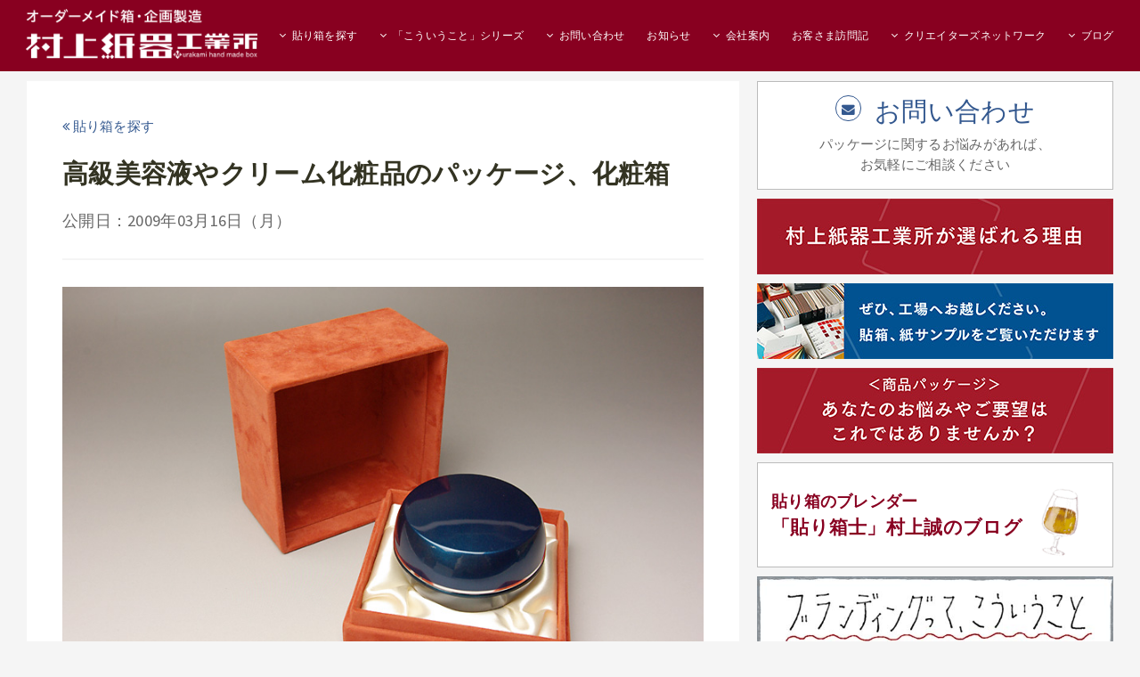

--- FILE ---
content_type: text/html; charset=UTF-8
request_url: https://www.hakoya.biz/haribako/item_35.html
body_size: 8527
content:
<!DOCTYPE HTML>
<html xmlns="http://www.w3.org/1999/xhtml" xmlns:og="http://ogp.me/ns#" xmlns:fb="http://www.facebook.com/2008/fbml" lang="jp">

<head>
  <!-- Google tag (gtag.js) -->
<script async src="https://www.googletagmanager.com/gtag/js?id=G-D75GLK052S"></script>
<script>
  window.dataLayer = window.dataLayer || [];

  function gtag() {
    dataLayer.push(arguments);
  }
  gtag('js', new Date());

  gtag('config', 'G-D75GLK052S');
</script>
  <meta charset="utf-8">
  <meta name="viewport" content="width=device-width, initial-scale=1.0">
  <meta http-equiv="X-UA-Compatible" content="IE=edge">

  <link rel="alternate" type="application/rss+xml" title="RSS" href="https://www.hakoya.biz/feed/">
  <link rel="stylesheet" href="/css/style.min.css?v=2022">

  <link rel="shortcut icon" href="https://www.hakoya.biz/favicon.ico">
  <link rel="apple-touch-icon" href="https://www.hakoya.biz/apple-touch-icon.png" sizes="180x180" type="image/png">
  <link rel="icon" type="image/png" href="https://www.hakoya.biz/android-chrome-192x192.png">
  <meta name="title" content="高級美容液やクリーム化粧品のパッケージ、化粧箱｜村上紙器工業所">
  <meta name="description" content="化粧品のパッケージの中でも、高級美容液やクリームなどに使われる貼り箱です。こちらは、オリジナルの高級クリームの貼り箱です。白いものは、紙「タントセレクト」を貼っています。ゲス（商品が置かれる台座部分：ここではボール紙を型…">
  <meta property="og:title" content="高級美容液やクリーム化粧品のパッケージ、化粧箱｜村上紙器工業所">
  <meta property="og:description" content="化粧品のパッケージの中でも、高級美容液やクリームなどに使われる貼り箱です。こちらは、オリジナルの高級クリームの貼り箱です。白いものは、紙「タントセレクト」を貼っています。ゲス（商品が置かれる台座部分：ここではボール紙を型…">
  <meta property="og:image" content="https://www.hakoya.biz/files/item/cosmetic-01.jpg">
  <meta property="og:type" content="article">
  <meta property="og:url" content="https://www.hakoya.biz/haribako/item_35.html">
  <meta name="twitter:card" content="summary">
  <meta name="twitter:site" content="https://twitter.com/hakoya">
  <meta name="twitter:title" content="高級美容液やクリーム化粧品のパッケージ、化粧箱｜村上紙器工業所">
  <meta name="twitter:description" content="化粧品のパッケージの中でも、高級美容液やクリームなどに使われる貼り箱です。こちらは、オリジナルの高級クリームの貼り箱です。白いものは、紙「タントセレクト」を貼っています。ゲス（商品が置かれる台座部分：ここではボール紙を型…">
  <meta name="twitter:image" content="https://www.hakoya.biz/files/item/cosmetic-01.jpg">
  <link rel="canonical" href="https://www.hakoya.biz/haribako/item_35.html">

  <title>高級美容液やクリーム化粧品のパッケージ、化粧箱｜村上紙器工業所</title>
      <script type="application/ld+json">
      {
        "@context": "https://schema.org",
        "@graph": [{
            "@type": "Article",
            "mainEntityOfPage": {
              "@type": "WebPage",
              "@id": "https://www.hakoya.biz/haribako/item_35.html"
            },
            "url": "https://www.hakoya.biz/haribako/item_35.html",
            "headline": "高級美容液やクリーム化粧品のパッケージ、化粧箱",
            "articleSection": "作品紹介",
            "description": "化粧品のパッケージの中でも、高級美容液やクリームなどに使われる貼り箱です。こちらは、オリジナルの高級クリームの貼り箱です。白いものは、紙「タントセレクト」を貼っています。ゲス（商品が置かれる台座部分：ここではボール紙を型…",
            "articleBody": "化粧品のパッケージの中でも、高級美容液やクリームなどに使われる貼り箱です。 こちらは、オリジナルの高級クリームの貼り箱です。白いものは、紙「タントセレクト」を貼っています。ゲス（商品が置かれる台座部分：ここではボール紙を型抜きし、サテン（繻子）を張ったもの）は、薄いクリーム色のサテンを張り、フタの内側も同じ紙を貼ることで、全面総貼りすることで、全体の統一感を出しています。 オレンジ色のものは、植毛素材の「ウーペケーネス」を貼ったものです。この「ウーペケーネス」は、高価格でとても加工の難しい素材です。貼箱の角などが擦れると植毛材が剥げやすいなど、難しい点もありますが、紙とは違い植毛材独特の「風合い」や「肌触り」を感じることが出来ます。 フタの内側は、別の箱に「ウーペケーネス」を貼り、落とし込むように作っています。とても手間のかかる方法ですが、仕上がりの「美しさ」は、クオリティーの高さを物語っています。 また、高級美容液なども、同じような仕様の貼り箱を使われることが多くあります。下部にある写真の貼り箱形式は、インロー式。業界では、胴体（箱）を半分に割った形なので、「胴割り（どうわり）」という言い方もします。 「C式（フタ・ミのかぶせ式）」に比べると、商品の高さの半分近くが露出しているため、フタを開けた時の視認性がかなり良くなります。商品が箱の中に沈んでいるのではなく、露出する部分が多いので、より中身の商品をアピールすることが出来ます。 特に、「商品の”魅せ方 ”」としては有効で、店頭での ”ディスプレイ ”や ”カタログ、ＤＭ ”などの販促用の印刷物に写真を載せる場合は、とても ”絵になる ”ことは間違いありません。 写真のものは、その「フタ」と「ミ（商品の入っている箱本体）」を、背中で繋ぎ合わせた形です。フタの内側も同じ紙で貼り、ロゴが見えるようにつけることも出来ます。フタを開けた時に「ロゴ」が目立つような形になるので、中身の商品ととに ”絵になる ”ように収まります。 関連記事：・幹細胞コスメ、スキンケアのパッケージ、化粧箱・商品の企画開発から関わった育毛美容液パッケージ（インロー式スリット入）化粧箱 貼り箱についてのご相談は、こちら から気軽にお問い合わせください。（まずは、ちょっと電話で話を聞いてみたいという時は 06-6653-1225　担当：村上 誠 まで。） 貼り箱についてのご相談は、こちら から気軽にお問い合わせください。（まずは、ちょっと電話で話を聞いてみたいという時は 06-6653-1225　担当：村上 誠 まで。） ※写真をクリックで拡大、矢印キー（◀▶）で写真がスライドします。 当サイトに掲載されている写真の著作権は、村上紙器工業所および作品の作者にあります。許可なく写真の転載をすることはできません。写真の掲載を希望される方は、事前にご連絡下さい。",
            "datePublished": "2009-03-16T09:41:44+09:00",
            "dateModified": "2025-07-30T14:47:08+09:00",
            "image": {
              "@type": "ImageObject",
              "url": "https://www.hakoya.biz/files/item/cosmetic-01.jpg"
            },
            "author": {
              "@type": "Person",
              "name": "村上誠",
              "url": "https://www.hakoya.biz/author/hakoya-admin/",
              "sameAs": [
                "https://ja-jp.facebook.com/haribako/",
                "https://twitter.com/hakoya",
                "https://note.com/haribako",
                "https://www.instagram.com/makoto_hakoya.biz/",
                "https://www.youtube.com/channel/UCNbTuSFPqIPUZyX5yZo5LqQ"
              ]
            },
            "publisher": {
              "@type": "Organization",
              "name": "村上紙器工業所",
              "url": "https://www.hakoya.biz/",
              "logo": {
                "@type": "ImageObject",
                "url": "https://www.hakoya.biz/media/logo-footer.png"
              }
            }
          },
          {
            "@type": "BreadcrumbList",
            "itemListElement": [
    {
        "@type": "ListItem",
        "position": 1,
        "name": "トップページ",
        "item": "https://www.hakoya.biz/"
    },
    {
        "@type": "ListItem",
        "position": 2,
        "name": "作品紹介",
        "item": "https://www.hakoya.biz/haribako/"
    },
    {
        "@type": "ListItem",
        "position": 3,
        "name": "高級美容液やクリーム化粧品のパッケージ、化粧箱",
        "item": "https://www.hakoya.biz/haribako/item_35.html"
    }
]          }
        ]
      }
    </script>
    </head>

  <body>
    <header id="header">
  <p id="logo">
    <a href="https://www.hakoya.biz/"><img src="/img/logo-copy.png" alt="村上紙器工業所"></a>
  </p>

  <nav id="nav">
    <ul id="nav-ul">
      <li>
        <a class="icon fa-angle-down">貼り箱を探す</a>
        <ul>
          <li><a href="https://www.hakoya.biz/haribako/">目的から探す</a></li>
          <li><a href="https://www.hakoya.biz/haribako/gallery.html" class="modal-link" onclick="ga('send', 'event', 'link', 'click', 'header', 1, {'nonInteraction': 1});">写真で探す</a></li>
          <li><a href="https://www.hakoya.biz/what-is-haribako/">貼り箱とは</a></li>
          <li><a href="https://www.hakoya.biz/blog/haribako/item_1355.html">選ばれる理由</a></li>
        </ul>
      </li>

      <li>
        <a class="icon fa-angle-down">「こういうこと」シリーズ</a>
        <ul>
          <li><a href="https://www.hakoya.biz/branding/">ブランディングって、こういうこと</a></li>
          <li><a href="https://www.hakoya.biz/communication/">コミュニケーションって、こういうこと</a></li>
          <li><a href="https://www.hakoya.biz/creative/">クリエイティブって、こういうこと</a></li>
        </ul>
      </li>

      <li>
        <a class="icon fa-angle-down">お問い合わせ</a>
        <ul>
          <li><a href="https://www.hakoya.biz/inquiry/">お問い合わせ</a></li>
          <li><a href="https://www.hakoya.biz/blog/haribako/item_1325.html">お悩みはこれですか？</a></li>
          <li><a href="https://www.hakoya.biz/faq/">よくあるご質問</a></li>
          <li><a href="https://www.hakoya.biz/seisaku/">納品までの流れ</a></li>
          <li><a href="https://www.hakoya.biz/account/">お取引について</a></li>
          <li><a href="https://www.hakoya.biz/voice/">お客様の声</a>
        </ul>
      </li>

      <li><a href="https://www.hakoya.biz/news/">お知らせ</a></li>

      <li>
        <a class="icon fa-angle-down">会社案内</a>
        <ul>
          <li><a href="https://www.hakoya.biz/about/">会社概要</a></li>
          <li><a href="https://www.hakoya.biz/blog/haribako/item_1347.html">工場にお越しください</a></li>
          <li><a href="https://www.hakoya.biz/about/profile/">代表プロフィール</a></li>
          <li><a href="/blog/brand-concept/item_755.html">ブランドコンセプト</a></li>
          <li><a href="https://www.hakoya.biz/access/">アクセス</a></li>
          <li><a href="https://www.hakoya.biz/terms/">利用規約</a></li>
          <li><a href="https://www.hakoya.biz/law/">特定商取引法に基づく表示</a></li>
          <li><a href="https://www.hakoya.biz/privacy/">プライバシーポリシー</a></li>
        </ul>
      </li>

      <li><a href="https://www.hakoya.biz/interview/">お客さま訪問記</a></li>

      <li>
        <a class="icon fa-angle-down">クリエイターズネットワーク</a>
        <ul>
          <li><a href="https://www.hakoya.biz/creators-network/">クリエイターズネットワーク</a></li>
          <li><a href="/bar/">箱Bar</a></li>
        </ul>
      </li>

      <li>
        <a class="icon fa-angle-down nav-blog__new">ブログ</a>
        <ul>
          <li><a href="https://www.hakoya.biz/blog/">記事一覧</a></li>
          <li><a href="https://www.hakoya.biz/blog/haribako/item_1355.html">選ばれる理由</a></li>
          <li><a href="https://www.hakoya.biz/blog/haribako/item_1347.html">工場にお越しください</a></li>
          <li><a href="https://www.hakoya.biz/blog/haribako/item_1325.html">お悩みはこれですか？</a></li>
        </ul>
      </li>
    </ul>
  </nav>

</header>

          <div class="wrapper">
        <div id="main" class="main">
          
<article class="main__contents main__contents--article">
  <header class="main__contents--header">
    <p><a href="./"><i class="fa fa-angle-double-left"></i> 貼り箱を探す</a></p>
    <h1 class="main__contents--title">高級美容液やクリーム化粧品のパッケージ、化粧箱</h1>
    <p>公開日：2009年03月16日（月）</p>
  </header>

  <div class="use-swipebox">
    
<figure class="wp-block-image is-resized"><a href="https://www.hakoya.biz/files/item/cosmetic-01.jpg"><img decoding="async" src="https://www.hakoya.biz/files/item/cosmetic-01.jpg" alt="高級美容液やクリーム化粧品のパッケージ、化粧箱" style="width:840px;height:auto"/></a></figure>



<p>化粧品のパッケージの中でも、高級美容液やクリームなどに使われる貼り箱です。</p>



<p>こちらは、オリジナルの高級クリームの貼り箱です。<br>白いものは、紙「タントセレクト」を貼っています。<br>ゲス（商品が置かれる台座部分：ここではボール紙を型抜きし、サテン（繻子）を張ったもの）は、薄いクリーム色のサテンを張り、フタの内側も同じ紙を貼ることで、全面総貼りすることで、全体の統一感を出しています。</p>



<p>オレンジ色のものは、植毛素材の「ウーペケーネス」を貼ったものです。<br>この「ウーペケーネス」は、高価格でとても加工の難しい素材です。<br>貼箱の角などが擦れると植毛材が剥げやすいなど、難しい点もありますが、紙とは違い植毛材独特の「風合い」や「肌触り」を感じることが出来ます。</p>



<p>フタの内側は、別の箱に「ウーペケーネス」を貼り、落とし込むように作っています。<br>とても手間のかかる方法ですが、仕上がりの「美しさ」は、クオリティーの高さを物語っています。</p>



<p>また、高級美容液なども、同じような仕様の貼り箱を使われることが多くあります。<br>下部にある写真の貼り箱形式は、インロー式。<br>業界では、胴体（箱）を半分に割った形なので、「胴割り（どうわり）」という言い方もします。</p>



<p>「C式（フタ・ミのかぶせ式）」に比べると、商品の高さの半分近くが露出しているため、フタを開けた時の視認性がかなり良くなります。<br>商品が箱の中に沈んでいるのではなく、露出する部分が多いので、より中身の商品をアピールすることが出来ます。</p>



<p>特に、「商品の”魅せ方 ”」としては有効で、店頭での ”ディスプレイ ”や ”カタログ、ＤＭ ”などの販促用の印刷物に写真を載せる場合は、とても ”絵になる ”ことは間違いありません。</p>



<p>写真のものは、その「フタ」と「ミ（商品の入っている箱本体）」を、背中で繋ぎ合わせた形です。<br>フタの内側も同じ紙で貼り、ロゴが見えるようにつけることも出来ます。<br>フタを開けた時に「ロゴ」が目立つような形になるので、中身の商品ととに ”絵になる ”ように収まります。</p>



<p>関連記事：<br>・<a rel="noreferrer noopener" href="https://www.hakoya.biz/haribako/item_1098.html" target="_blank">幹細胞コスメ、スキンケアのパッケージ、化粧箱</a><br>・<a rel="noreferrer noopener" href="https://www.hakoya.biz/haribako/item_865.html" target="_blank">商品の企画開発から関わった育毛美容液パッケージ（インロー式スリット入）化粧箱</a></p>



<p><span style="color: #000099;">貼り箱についてのご相談は、<a href="http://www.hakoya.biz/inquiry/">こちら</a> から気軽にお問い合わせください。</span><br>（まずは、ちょっと電話で話を聞いてみたいという時は 06-6653-1225　担当：村上 誠 まで。）</p>



<figure class="wp-block-image is-resized"><a href="https://www.hakoya.biz/files/item/cosmetic-02.jpg"><img decoding="async" src="https://www.hakoya.biz/files/item/cosmetic-02.jpg" alt="高級美容液やクリーム化粧品のパッケージ、化粧箱" style="width:840px;height:auto"/></a></figure>



<figure class="wp-block-image is-resized"><a href="https://www.hakoya.biz/files/item/cosmetic-04.jpg"><img decoding="async" src="https://www.hakoya.biz/files/item/cosmetic-04.jpg" alt="高級美容液やクリーム化粧品のパッケージ、化粧箱" style="width:840px;height:auto"/></a></figure>



<figure class="wp-block-image is-resized"><a href="https://www.hakoya.biz/files/item/cosmetic-10.jpg"><img decoding="async" src="https://www.hakoya.biz/files/item/cosmetic-10.jpg" alt="cosmetic-10.jpg" style="width:840px;height:auto"/></a></figure>



<figure class="wp-block-image is-resized"><a href="https://www.hakoya.biz/files/item/cosmetic-05.jpg"><img decoding="async" src="https://www.hakoya.biz/files/item/cosmetic-05.jpg" alt="化粧品パッケージ" style="width:840px;height:auto"/></a></figure>



<figure class="wp-block-image is-resized"><a href="https://www.hakoya.biz/files/item/cosmetic-011.jpg"><img decoding="async" src="https://www.hakoya.biz/files/item/cosmetic-011.jpg" alt="化粧品パッケージ" style="width:840px;height:auto"/></a></figure>



<figure class="wp-block-image is-resized"><a href="https://www.hakoya.biz/files/item/cosmetic-07.jpg"><img decoding="async" src="https://www.hakoya.biz/files/item/cosmetic-07.jpg" alt="高級美容液やクリーム化粧品のパッケージ、化粧箱" style="width:840px;height:auto"/></a></figure>



<figure class="wp-block-image is-resized"><a href="https://www.hakoya.biz/files/item/cosmetic-08.jpg"><img decoding="async" src="https://www.hakoya.biz/files/item/cosmetic-08.jpg" alt="高級美容液やクリーム化粧品のパッケージ、化粧箱" style="width:840px;height:auto"/></a></figure>



<figure class="wp-block-image is-resized"><a href="https://www.hakoya.biz/files/item/cosmetic-09.jpg"><img decoding="async" src="https://www.hakoya.biz/files/item/cosmetic-09.jpg" alt="化粧品パッケージ" style="width:840px;height:auto"/></a></figure>



<figure class="wp-block-image is-resized"><a href="https://www.hakoya.biz/files/item/cosmetic-012.jpg"><img decoding="async" src="https://www.hakoya.biz/files/item/cosmetic-012.jpg" alt="化粧品パッケージ" style="width:839px;height:auto"/></a></figure>



<figure class="wp-block-image is-resized"><a href="https://www.hakoya.biz/files/item/cosmetic-013.jpg"><img decoding="async" src="https://www.hakoya.biz/files/item/cosmetic-013.jpg" alt="化粧品パッケージ" style="width:840px;height:auto"/></a></figure>



<figure class="wp-block-image is-resized"><a href="https://www.hakoya.biz/files/item/cosmetic-014.jpg"><img decoding="async" src="https://www.hakoya.biz/files/item/cosmetic-014.jpg" alt="化粧品パッケージ" style="width:840px;height:auto"/></a></figure>



<figure class="wp-block-image is-resized"><a href="https://www.hakoya.biz/files/item/cosmetic-015.jpg"><img decoding="async" src="https://www.hakoya.biz/files/item/cosmetic-015.jpg" alt="化粧品パッケージ" style="width:840px;height:auto"/></a></figure>



<p><span style="color: #000099;">貼り箱についてのご相談は、<a href="http://www.hakoya.biz/inquiry/">こちら</a> から気軽にお問い合わせください。</span><br>（まずは、ちょっと電話で話を聞いてみたいという時は 06-6653-1225　担当：村上 誠 まで。）</p>



<p>※写真をクリックで拡大、矢印キー（◀▶）で写真がスライドします。</p>



<p>当サイトに掲載されている写真の著作権は、村上紙器工業所および作品の作者にあります。<br>許可なく写真の転載をすることはできません。<br>写真の掲載を希望される方は、事前にご連絡下さい。</p>
  </div>
  <p class="align-center"><a href="/inquiry/" class="button special">お問合せページへ</a></p>
</article>        </div>

        <div class="sidebar">
  <div class="sidebar__button--box">
    <a href="/inquiry/" class="sidebar__button">
      <section class="sidebar__inquiry">
        <h2 class="sidebar__button--title sidebar__inquiry--title icon icon__round fa-envelope">お問い合わせ</h2>

        <p>パッケージに関するお悩みがあれば、<br />お気軽にご相談ください</p>
      </section>
    </a>


            <a href="https://www.hakoya.biz/blog/haribako/item_1355.html" class="sidebar__banner">
      <figure>
        <img src="https://www.hakoya.biz/media/banner-1355_0.5x.jpg" srcset="/media/banner-1355_0.5x.jpg, /media/banner-1355.jpg 2x" width="400" height="85" alt="村上紙器工業所が選ばれる理由" decoding="async" class="no-hover">
      </figure>
    </a>
    
        <a href="https://www.hakoya.biz/blog/haribako/item_1347.html" class="sidebar__banner">
      <figure>
        <img src="https://www.hakoya.biz/media/banner-1347_0.5x.jpg" srcset="/media/banner-1347_0.5x.jpg, /media/banner-1347.jpg 2x" width="400" height="85" alt="ぜひ、工場へお越しください。貼箱、紙サンプルをご覧いただけます" decoding="async" class="no-hover">
      </figure>
    </a>
    
        <a href="https://www.hakoya.biz/blog/haribako/item_1325.html" class="sidebar__banner">
      <figure>
        <img src="https://www.hakoya.biz/media/banner-1325_0.5x.jpg" srcset="/media/banner-1325_0.5x.jpg, /media/banner-1325.jpg 2x" width="400" height="96" alt="〈商品パッケージ〉あなたのお悩みやご要望はこれではありませんか？" decoding="async" class="no-hover">
      </figure>
    </a>
        
    <a href="/blog/" class="sidebar__button sidebar__button--blog">
      <section class="sidebar__blog">
        <h2 class="sidebar__button--title sidebar__blog--title"><small>貼り箱のブレンダー</small>
          「貼り箱士」<br />村上誠のブログ</h2>
      </section>
    </a>

            <a href="https://www.hakoya.biz/branding/" class="sidebar__banner">
      <img src="https://www.hakoya.biz/media/branding-banner-side.jpg" alt="ブランディングって、こういうこと" decoding="async" width="591" height="184" class="no-hover">
    </a>
    
        <a href="https://www.hakoya.biz/communication/" class="sidebar__banner">
      <figure>
        <img src="https://www.hakoya.biz/media/communication-banner-side.jpg" alt="コミュニケーションって、こういうこと" decoding="async" width="591" height="184" class="no-hover">
      </figure>
    </a>
    
        <a href="https://www.hakoya.biz/creative/" class="sidebar__banner">
      <figure>
        <img src="https://www.hakoya.biz/media/creative-banner-side.jpg" alt="クリエイティブって、こういうこと" decoding="async" width="591" height="184" class="no-hover">
      </figure>
    </a>
        
        
            <a href="https://www.hakoya.biz/interview/item_1292.html" class="sidebar__banner">
      <img src="https://www.hakoya.biz/media/Vtitle7.jpg" width="1220" height="399" alt="「このひとなら、僕の熱量が伝わると思った。」 -  アートトイデザイナー　藤田真毅さま" decoding="async" loading="lazy" srcset="https://www.hakoya.biz/media/Vtitle7-748x245.jpg 748w,
      https://www.hakoya.biz/media/Vtitle7-976x319.jpg 976w,
      https://www.hakoya.biz/media/Vtitle7.jpg 1220w" sizes="(max-width: 747px) 748px, (max-width: 975px) 976px,
            (max-width: 1219px) 1220px,
            1220px" class="no-hover">
    </a>
    
        
            <a href="https://www.hakoya.biz/creators-network/ashitani-drive.html" class="sidebar__banner">
      <img src="https://www.hakoya.biz/media/creators-network-4-banner-1.jpg" width="591" height="175" alt="「クリエイターズネットワーク #4:芦谷正人氏」 - " decoding="async" loading="lazy" srcset="https://www.hakoya.biz/media/creators-network-4-banner-1.jpg 591w,
      https://www.hakoya.biz/media/creators-network-4-banner-1.jpg 591w,
      https://www.hakoya.biz/media/creators-network-4-banner-1.jpg 591w" sizes="(max-width: 747px) 591px, (max-width: 975px) 591px,
            (max-width: 1219px) 1220px,
            1220px" class="no-hover">
    </a>
    
        <a href="/bar/" class="sidebar__banner">
      <img src="/img/hako-bar-banner.jpg" srcset="/img/hako-bar-banner.jpg, /img/hako-bar-banner@2x.jpg 2x, /img/hako-bar-banner@3x.jpg 3x" width="400" height="118" alt="箱Bar" class="no-hover">
    </a>
    
    <div class="sidebar__button sidebar__button--sns">
      <section class="sidebar__sns">
        <h2 class="sidebar__button--title sidebar__sns--title">Follow us</h2>

        <ul class="sidebar__sns--list unstyled">
          <a href="https://ja-jp.facebook.com/haribako/" class="icon icon__round fa-facebook">
            <li>Facebook</li>
          </a>

          <a href="https://twitter.com/hakoya" class="icon icon__round fa-twitter">
            <li>Twitter</li>
          </a>

          <a href="https://note.com/haribako" class="icon icon__round fa-note">
            <li>note</li>
          </a>

          <a href="https://www.instagram.com/makoto_hakoya.biz/" class="icon icon__round fa-instagram">
            <li>Instagram</li>
          </a>


          <a href="https://www.youtube.com/channel/UCNbTuSFPqIPUZyX5yZo5LqQ" class="icon icon__round fa-youtube">
            <li>YouTube</li>
          </a>
        </ul>
      </section>
    </div>
  </div>

  <section class="sidebar__blog--recent">
    <h2>お知らせ</h2>

    
            <a href="https://www.hakoya.biz/blog/marketing/item_1462.html">
      <article class="sidebar__blog--recent--item">
        <h3 class="sidebar__blog--recent--title">パッケージには、商品を包むより大切な役割がある</h3>

        <p class="sidebar__blog--recent--date">2026年1月19日（月）</p>
      </article>
    </a>
            <a href="https://www.hakoya.biz/blog/marketing/item_1461.html">
      <article class="sidebar__blog--recent--item">
        <h3 class="sidebar__blog--recent--title">ブランドの入口。パッケージには体験設計が欠かせない</h3>

        <p class="sidebar__blog--recent--date">2026年1月16日（金）</p>
      </article>
    </a>
            <a href="https://www.hakoya.biz/blog/marketing/item_1460.html">
      <article class="sidebar__blog--recent--item">
        <h3 class="sidebar__blog--recent--title">パッケージが、商品の顔になるのは何故ですか？</h3>

        <p class="sidebar__blog--recent--date">2026年1月15日（木）</p>
      </article>
    </a>
      </section>

  
    <a href="https://www.hakoya.biz/blog/branding/item_1002.html" class="sidebar__article--box">
    <article class="sidebar__article">
      <div class="sidebar__article--text">
        <h2 class="sidebar__article--title sidebar__concept--title">“ブランドイメージ”を伝えるパッケージ／化粧箱</h2>

        <p>パッケージ／化粧箱は商品や企業との重要なコンタクトポイント（接点）であり、大切なブランディング・ツールです。貼り箱のデザインは、ブランド〜らしさを素材の質感で表現します。</p>

        ……続きを読む
      </div>

      <div class="sidebar__thumb">
        <img decoding="async" src="https://www.hakoya.biz/files/item/stemcellcosmetics4.jpg" alt="“ブランドイメージ”を伝えるパッケージ、貼り箱" width="1000" height="667">      </div>
    </article>
  </a>
    <a href="https://www.hakoya.biz/blog/branding/item_1001.html" class="sidebar__article--box">
    <article class="sidebar__article">
      <div class="sidebar__article--text">
        <h2 class="sidebar__article--title sidebar__concept--title">パッケージ／化粧箱は、商品の“価値”を包む</h2>

        <p>パッケージはブランドの「顔」であり、貼り箱（パッケージ）は「コスト」ではなく、ブランド価値を高めるための「投資」です。</p>

        ……続きを読む
      </div>

      <div class="sidebar__thumb">
        <img width="800" height="533" decoding="async" src="https://www.hakoya.biz/media/BOX220.jpg" alt="パッケージ／化粧箱は、商品の“価値”を包む" class="wp-image-2391" style="width:840px;height:auto" srcset="https://www.hakoya.biz/media/BOX220.jpg 800w, https://www.hakoya.biz/media/BOX220-720x480.jpg 720w, https://www.hakoya.biz/media/BOX220-370x247.jpg 370w, https://www.hakoya.biz/media/BOX220-748x498.jpg 748w" sizes="(max-width: 800px) 100vw, 800px" />      </div>
    </article>
  </a>
    <a href="https://www.hakoya.biz/blog/haribako/item_1033.html" class="sidebar__article--box">
    <article class="sidebar__article">
      <div class="sidebar__article--text">
        <h2 class="sidebar__article--title sidebar__concept--title">パッケージは、お客様と商品ブランドをつなぐ顧客接点</h2>

        <p>商品に込めたそれぞれの想いがあり、物語がある。同じように、貼り箱にも出来るまでのストーリーがあります。それを、どうパッケージデザインするか？</p>

        ……続きを読む
      </div>

      <div class="sidebar__thumb">
        <img decoding="async" src="https://www.hakoya.biz/files/item/glutenfree1.jpg" alt="パッケージは、お客様と商品ブランドをつなぐ顧客接点" width="1000" height="667">      </div>
    </article>
  </a>
    <a href="https://www.hakoya.biz/blog/haribako/item_1104.html" class="sidebar__article--box">
    <article class="sidebar__article">
      <div class="sidebar__article--text">
        <h2 class="sidebar__article--title sidebar__concept--title">“感性品質”によって五感に響かせる</h2>

        <p>私たちがつくる貼り箱は、決して華やかなものではありません。しかし、シンプルで調和のとれた貼り箱は、言葉では表現できない上品なたたずまいと凛とした美しさ、温もりや心地よさを持っています。</p>

        ……続きを読む
      </div>

      <div class="sidebar__thumb">
        <img decoding="async" src="https://www.hakoya.biz/files/item/IMG_922710.jpg" alt="“感性品質”によって五感に響かせる貼り箱、化粧箱、紙箱" width="1000" height="667">      </div>
    </article>
  </a>
    <a href="https://www.hakoya.biz/blog/haribako/item_1095.html" class="sidebar__article--box">
    <article class="sidebar__article">
      <div class="sidebar__article--text">
        <h2 class="sidebar__article--title sidebar__concept--title">存在感のある貼り箱／パッケージを生み出す職人技、クラフツマンシップ</h2>

        <p>私たちは、手で貼り箱をつくっています。その作り方には、手加減が大切です。手加減とは手で感じたとったことを、さらに手によって力の入れ具合や動かし方で伝えていくことです。</p>

        ……続きを読む
      </div>

      <div class="sidebar__thumb">
        <img decoding="async" src="https://www.hakoya.biz/files/1/IMG_08345.jpg" alt="貼り箱／パッケージの仕上がりは手の加減が大切" width="1000" height="667">      </div>
    </article>
  </a>
    
</div>
      </div>
    
    <div class="wrapper spotlights alt information">
  <section class="information__contents information__inquiry">
    <h2 class="wp-block-heading information__title icon icon__round fa-envelope" id="%25e3%2581%258a%25e5%2595%258f%25e3%2581%2584%25e5%2590%2588%25e3%2582%258f%25e3%2581%259b"><a href="/inquiry/"><span class="jp">お問い合わせ</span></a></h2>

<h4 class="wp-block-heading" id="%25e3%2583%2591%25e3%2583%2583%25e3%2582%25b1%25e3%2583%25bc%25e3%2582%25b8%25e3%2581%25ae%25e8%25aa%25b2%25e9%25a1%258c%25e3%2582%2584%25e3%2581%258a%25e6%2582%25a9%25e3%2581%25bf%25e3%2581%25af"><strong>パッケージの課題やお悩みは？</strong></h4>


<p>私たちの工場では、貼り箱を「早く・安く・大量に」作ることを目的としていません。私たちはモノとしての箱づくりではなく、パッケージを通してブランドの「意味」をつくる仕事です。<br><br><a href="https://www.hakoya.biz/inquiry/">こちら</a>のフォームより、ご相談ください。</p>
  </section>

  <section class="information__contents information__tel">
    <h2 class="wp-block-heading information__title icon icon__round fa-phone" id="0666531225">06-6653-1225</h2>

<h4 class="wp-block-heading" id="%25e3%2583%2596%25e3%2583%25a9%25e3%2583%25b3%25e3%2583%2589%25e3%2581%25ae%25e8%25a8%2598%25e6%2586%25b6%25e8%25b3%2587%25e7%2594%25a3%25e3%2582%2592%25e3%2581%25a4%25e3%2581%258f%25e3%2582%258b%25e3%2583%2591%25e3%2583%2583%25e3%2582%25b1%25e3%2583%25bc%25e3%2582%25b8"><strong>ブランドの記憶資産をつくるパッケージ</strong></h4>


<p>化粧箱、ギフトボックスの課題、ちょっと話を聞いてみたいという方は、気軽にお電話ください。</p>



<br>



<p>担当：村上 誠<br>営業日：月〜金曜日（休日：土日祝日）<br>営業時間：9〜18時（昼12〜13時は除く）</p>
  </section>

  <div class="information__contents information__sns">
    <h3 class="wp-block-heading" id="%25e3%2583%25bc-follow-us-%25e3%2583%25bc">ー Follow us ー</h3>


<ul class="wp-block-list unstyled">
<li><a href="https://www.instagram.com/makoto_hakoya.biz/" target="_blank" rel="noreferrer noopener">Instagram</a></li>



<li><a href="https://note.com/haribako" target="_blank" rel="noreferrer noopener">note</a></li>



<li><a href="https://www.youtube.com/channel/UCNbTuSFPqIPUZyX5yZo5LqQ" target="_blank" rel="noreferrer noopener">YouTube</a></li>



<li><a href="https://ja-jp.facebook.com/haribako/" target="_blank" rel="noreferrer noopener">Facebook</a></li>



<li><a href="https://twitter.com/hakoya" target="_blank" rel="noreferrer noopener">Twitter</a></li>
</ul>
  </div>

</div>
    <footer id="footer" class="footer">
  <div class="wrapper">
    			<div class="footer__info"><h2 class="footer__info--title"><img decoding="async" src="https://www.hakoya.biz/media/logo-footer.png" alt="村上紙器工業所" width="230" height="26" /></h2>
<div>大量生産や効率化の時代にあって、私たちはあえて非効率の側に立ち続けています。</div>
<div>お客様のブランドの意思を、最も繊細な形 ─ 貼り箱 ─ をお届けします。</div>
</div>
					<div class="footer__info"><p>〒557-0013<br />
大阪市西成区天神ノ森1-19-8<br />
TEL：<a href="tel:06-6653-1225">06-6653-1225</a></p>
</div>
		<div class="footer__info custom-html-widget"><iframe loading="lazy" src="https://www.google.com/maps/embed?pb=!1m14!1m8!1m3!1d2357.8838261729397!2d135.49834755741688!3d34.63072088090735!3m2!1i1024!2i768!4f13.1!3m3!1m2!1s0x0%3A0xf9f0c11b8a5144ad!2z5p2R5LiK57SZ5Zmo5bel5qWt5omA!5e0!3m2!1sja!2sjp!4v1530689242024" frameborder="0" style="border:0" allowfullscreen loading="lazy" width="348" height="224"></iframe></div>  </div>

  <div class="copyright">
    &copy; Murakamishiki Kougyousho. All rights reserved.
  </div>
</footer>    <script src="https://ajax.googleapis.com/ajax/libs/jquery/2.2.4/jquery.min.js"></script>
<script src="/js/skel.min.js"></script>
<script src="/js/util.js"></script>
<script src="/js/jquery.dropotron.min.js"></script>
<!--[if lte IE 8]><script src="/js/ie/respond.min.js"></script><![endif]-->
<script src="/js/main.js"></script>
<script src="/js/jquery.smoothScroll.min.js"></script>
<script src="/js/slick.min.js"></script>
<script src="/js/jquery.modalLink-1.0.0.min.js"></script>
<script src="/js/jquery.swipebox.min.js"></script>
<script>
$(document).ready(function() {
  $('a[href^=http]').not('[href*="' + location.hostname + '"]').attr({
    target: '_blank',
    rel: 'noopener noreferrer'
  });

  
    $('.use-swipebox a[href$=jpg],a[href$=jpeg],a[href$=png]').swipebox();
  
  $('a.link').eq(2).addClass("modal-link");

  $(".modal-link").modalLink({
    height: '99%',
    showTitle: false,
    overlayOpacity: .8,
  });
})
</script>  </body>

</html>


--- FILE ---
content_type: text/css
request_url: https://www.hakoya.biz/css/style.min.css?v=2022
body_size: 21900
content:
/*!
 *  Font Awesome 4.6.3 by @davegandy - http://fontawesome.io - @fontawesome
 *  License - http://fontawesome.io/license (Font: SIL OFL 1.1, CSS: MIT License)
 */@import"https://fonts.googleapis.com/css?family=Source+Sans+Pro:400,600|Oswald:700";@import"https://fonts.googleapis.com/css2?family=Noto+Serif+JP:wght@400;700&display=swap";@font-face{font-family:"FontAwesome";src:url("../fonts/fontawesome-webfont.eot?v=4.6.3");src:url("../fonts/fontawesome-webfont.eot?#iefix&v=4.6.3") format("embedded-opentype"),url("../fonts/fontawesome-webfont.woff2?v=4.6.3") format("woff2"),url("../fonts/fontawesome-webfont.woff?v=4.6.3") format("woff"),url("../fonts/fontawesome-webfont.ttf?v=4.6.3") format("truetype"),url("../fonts/fontawesome-webfont.svg?v=4.6.3#fontawesomeregular") format("svg");font-weight:normal;font-style:normal}.fa{display:inline-block;font:normal normal normal 14px/1 FontAwesome;font-size:inherit;text-rendering:auto;-webkit-font-smoothing:antialiased;-moz-osx-font-smoothing:grayscale}.fa-lg{font-size:1.33333333em;line-height:.75em;vertical-align:-15%}.fa-2x{font-size:2em}.fa-3x{font-size:3em}.fa-4x{font-size:4em}.fa-5x{font-size:5em}.fa-fw{width:1.28571429em;text-align:center}.fa-ul{padding-left:0;margin-left:2.14285714em;list-style-type:none}.fa-ul>li{position:relative}.fa-li{position:absolute;left:-2.14285714em;width:2.14285714em;top:.14285714em;text-align:center}.fa-li.fa-lg{left:-1.85714286em}.fa-border{padding:.2em .25em .15em;border:solid .08em #eee;border-radius:.1em}.fa-pull-left{float:left}.fa-pull-right{float:right}.fa.fa-pull-left{margin-right:.3em}.fa.fa-pull-right{margin-left:.3em}.pull-right{float:right}.pull-left{float:left}.fa.pull-left{margin-right:.3em}.fa.pull-right{margin-left:.3em}.fa-spin{-webkit-animation:fa-spin 2s infinite linear;animation:fa-spin 2s infinite linear}.fa-pulse{-webkit-animation:fa-spin 1s infinite steps(8);animation:fa-spin 1s infinite steps(8)}@-webkit-keyframes fa-spin{0%{-webkit-transform:rotate(0deg);transform:rotate(0deg)}100%{-webkit-transform:rotate(359deg);transform:rotate(359deg)}}@keyframes fa-spin{0%{-webkit-transform:rotate(0deg);transform:rotate(0deg)}100%{-webkit-transform:rotate(359deg);transform:rotate(359deg)}}.fa-rotate-90{-ms-filter:"progid:DXImageTransform.Microsoft.BasicImage(rotation=1)";-webkit-transform:rotate(90deg);transform:rotate(90deg)}.fa-rotate-180{-ms-filter:"progid:DXImageTransform.Microsoft.BasicImage(rotation=2)";-webkit-transform:rotate(180deg);transform:rotate(180deg)}.fa-rotate-270{-ms-filter:"progid:DXImageTransform.Microsoft.BasicImage(rotation=3)";-webkit-transform:rotate(270deg);transform:rotate(270deg)}.fa-flip-horizontal{-ms-filter:"progid:DXImageTransform.Microsoft.BasicImage(rotation=0, mirror=1)";-webkit-transform:scale(-1, 1);transform:scale(-1, 1)}.fa-flip-vertical{-ms-filter:"progid:DXImageTransform.Microsoft.BasicImage(rotation=2, mirror=1)";-webkit-transform:scale(1, -1);transform:scale(1, -1)}:root .fa-rotate-90,:root .fa-rotate-180,:root .fa-rotate-270,:root .fa-flip-horizontal,:root .fa-flip-vertical{-webkit-filter:none;filter:none}.fa-stack{position:relative;display:inline-block;width:2em;height:2em;line-height:2em;vertical-align:middle}.fa-stack-1x,.fa-stack-2x{position:absolute;left:0;width:100%;text-align:center}.fa-stack-1x{line-height:inherit}.fa-stack-2x{font-size:2em}.fa-inverse{color:#fff}.fa-glass:before{content:""}.fa-music:before{content:""}.fa-search:before{content:""}.fa-envelope-o:before{content:""}.fa-heart:before{content:""}.fa-star:before{content:""}.fa-star-o:before{content:""}.fa-user:before{content:""}.fa-film:before{content:""}.fa-th-large:before{content:""}.fa-th:before{content:""}.fa-th-list:before{content:""}.fa-check:before{content:""}.fa-remove:before,.fa-close:before,.fa-times:before{content:""}.fa-search-plus:before{content:""}.fa-search-minus:before{content:""}.fa-power-off:before{content:""}.fa-signal:before{content:""}.fa-gear:before,.fa-cog:before{content:""}.fa-trash-o:before{content:""}.fa-home:before{content:""}.fa-file-o:before{content:""}.fa-clock-o:before{content:""}.fa-road:before{content:""}.fa-download:before{content:""}.fa-arrow-circle-o-down:before{content:""}.fa-arrow-circle-o-up:before{content:""}.fa-inbox:before{content:""}.fa-play-circle-o:before{content:""}.fa-rotate-right:before,.fa-repeat:before{content:""}.fa-refresh:before{content:""}.fa-list-alt:before{content:""}.fa-lock:before{content:""}.fa-flag:before{content:""}.fa-headphones:before{content:""}.fa-volume-off:before{content:""}.fa-volume-down:before{content:""}.fa-volume-up:before{content:""}.fa-qrcode:before{content:""}.fa-barcode:before{content:""}.fa-tag:before{content:""}.fa-tags:before{content:""}.fa-book:before{content:""}.fa-bookmark:before{content:""}.fa-print:before{content:""}.fa-camera:before{content:""}.fa-font:before{content:""}.fa-bold:before{content:""}.fa-italic:before{content:""}.fa-text-height:before{content:""}.fa-text-width:before{content:""}.fa-align-left:before{content:""}.fa-align-center:before{content:""}.fa-align-right:before{content:""}.fa-align-justify:before{content:""}.fa-list:before{content:""}.fa-dedent:before,.fa-outdent:before{content:""}.fa-indent:before{content:""}.fa-video-camera:before{content:""}.fa-photo:before,.fa-image:before,.fa-picture-o:before{content:""}.fa-pencil:before{content:""}.fa-map-marker:before{content:""}.fa-adjust:before{content:""}.fa-tint:before{content:""}.fa-edit:before,.fa-pencil-square-o:before{content:""}.fa-share-square-o:before{content:""}.fa-check-square-o:before{content:""}.fa-arrows:before{content:""}.fa-step-backward:before{content:""}.fa-fast-backward:before{content:""}.fa-backward:before{content:""}.fa-play:before{content:""}.fa-pause:before{content:""}.fa-stop:before{content:""}.fa-forward:before{content:""}.fa-fast-forward:before{content:""}.fa-step-forward:before{content:""}.fa-eject:before{content:""}.fa-chevron-left:before{content:""}.fa-chevron-right:before{content:""}.fa-plus-circle:before{content:""}.fa-minus-circle:before{content:""}.fa-times-circle:before{content:""}.fa-check-circle:before{content:""}.fa-question-circle:before{content:""}.fa-info-circle:before{content:""}.fa-crosshairs:before{content:""}.fa-times-circle-o:before{content:""}.fa-check-circle-o:before{content:""}.fa-ban:before{content:""}.fa-arrow-left:before{content:""}.fa-arrow-right:before{content:""}.fa-arrow-up:before{content:""}.fa-arrow-down:before{content:""}.fa-mail-forward:before,.fa-share:before{content:""}.fa-expand:before{content:""}.fa-compress:before{content:""}.fa-plus:before{content:""}.fa-minus:before{content:""}.fa-asterisk:before{content:""}.fa-exclamation-circle:before{content:""}.fa-gift:before{content:""}.fa-leaf:before{content:""}.fa-fire:before{content:""}.fa-eye:before{content:""}.fa-eye-slash:before{content:""}.fa-warning:before,.fa-exclamation-triangle:before{content:""}.fa-plane:before{content:""}.fa-calendar:before{content:""}.fa-random:before{content:""}.fa-comment:before{content:""}.fa-magnet:before{content:""}.fa-chevron-up:before{content:""}.fa-chevron-down:before{content:""}.fa-retweet:before{content:""}.fa-shopping-cart:before{content:""}.fa-folder:before{content:""}.fa-folder-open:before{content:""}.fa-arrows-v:before{content:""}.fa-arrows-h:before{content:""}.fa-bar-chart-o:before,.fa-bar-chart:before{content:""}.fa-twitter-square:before{content:""}.fa-facebook-square:before{content:""}.fa-camera-retro:before{content:""}.fa-key:before{content:""}.fa-gears:before,.fa-cogs:before{content:""}.fa-comments:before{content:""}.fa-thumbs-o-up:before{content:""}.fa-thumbs-o-down:before{content:""}.fa-star-half:before{content:""}.fa-heart-o:before{content:""}.fa-sign-out:before{content:""}.fa-linkedin-square:before{content:""}.fa-thumb-tack:before{content:""}.fa-external-link:before{content:""}.fa-sign-in:before{content:""}.fa-trophy:before{content:""}.fa-github-square:before{content:""}.fa-upload:before{content:""}.fa-lemon-o:before{content:""}.fa-phone:before{content:""}.fa-square-o:before{content:""}.fa-bookmark-o:before{content:""}.fa-phone-square:before{content:""}.fa-twitter:before{content:""}.fa-facebook-f:before,.fa-facebook:before{content:""}.fa-github:before{content:""}.fa-unlock:before{content:""}.fa-credit-card:before{content:""}.fa-feed:before,.fa-rss:before{content:""}.fa-hdd-o:before{content:""}.fa-bullhorn:before{content:""}.fa-bell:before{content:""}.fa-certificate:before{content:""}.fa-hand-o-right:before{content:""}.fa-hand-o-left:before{content:""}.fa-hand-o-up:before{content:""}.fa-hand-o-down:before{content:""}.fa-arrow-circle-left:before{content:""}.fa-arrow-circle-right:before{content:""}.fa-arrow-circle-up:before{content:""}.fa-arrow-circle-down:before{content:""}.fa-globe:before{content:""}.fa-wrench:before{content:""}.fa-tasks:before{content:""}.fa-filter:before{content:""}.fa-briefcase:before{content:""}.fa-arrows-alt:before{content:""}.fa-group:before,.fa-users:before{content:""}.fa-chain:before,.fa-link:before{content:""}.fa-cloud:before{content:""}.fa-flask:before{content:""}.fa-cut:before,.fa-scissors:before{content:""}.fa-copy:before,.fa-files-o:before{content:""}.fa-paperclip:before{content:""}.fa-save:before,.fa-floppy-o:before{content:""}.fa-square:before{content:""}.fa-navicon:before,.fa-reorder:before,.fa-bars:before{content:""}.fa-list-ul:before{content:""}.fa-list-ol:before{content:""}.fa-strikethrough:before{content:""}.fa-underline:before{content:""}.fa-table:before{content:""}.fa-magic:before{content:""}.fa-truck:before{content:""}.fa-pinterest:before{content:""}.fa-pinterest-square:before{content:""}.fa-google-plus-square:before{content:""}.fa-google-plus:before{content:""}.fa-money:before{content:""}.fa-caret-down:before{content:""}.fa-caret-up:before{content:""}.fa-caret-left:before{content:""}.fa-caret-right:before{content:""}.fa-columns:before{content:""}.fa-unsorted:before,.fa-sort:before{content:""}.fa-sort-down:before,.fa-sort-desc:before{content:""}.fa-sort-up:before,.fa-sort-asc:before{content:""}.fa-envelope:before{content:""}.fa-linkedin:before{content:""}.fa-rotate-left:before,.fa-undo:before{content:""}.fa-legal:before,.fa-gavel:before{content:""}.fa-dashboard:before,.fa-tachometer:before{content:""}.fa-comment-o:before{content:""}.fa-comments-o:before{content:""}.fa-flash:before,.fa-bolt:before{content:""}.fa-sitemap:before{content:""}.fa-umbrella:before{content:""}.fa-paste:before,.fa-clipboard:before{content:""}.fa-lightbulb-o:before{content:""}.fa-exchange:before{content:""}.fa-cloud-download:before{content:""}.fa-cloud-upload:before{content:""}.fa-user-md:before{content:""}.fa-stethoscope:before{content:""}.fa-suitcase:before{content:""}.fa-bell-o:before{content:""}.fa-coffee:before{content:""}.fa-cutlery:before{content:""}.fa-file-text-o:before{content:""}.fa-building-o:before{content:""}.fa-hospital-o:before{content:""}.fa-ambulance:before{content:""}.fa-medkit:before{content:""}.fa-fighter-jet:before{content:""}.fa-beer:before{content:""}.fa-h-square:before{content:""}.fa-plus-square:before{content:""}.fa-angle-double-left:before{content:""}.fa-angle-double-right:before{content:""}.fa-angle-double-up:before{content:""}.fa-angle-double-down:before{content:""}.fa-angle-left:before{content:""}.fa-angle-right:before{content:""}.fa-angle-up:before{content:""}.fa-angle-down:before{content:""}.fa-desktop:before{content:""}.fa-laptop:before{content:""}.fa-tablet:before{content:""}.fa-mobile-phone:before,.fa-mobile:before{content:""}.fa-circle-o:before{content:""}.fa-quote-left:before{content:""}.fa-quote-right:before{content:""}.fa-spinner:before{content:""}.fa-circle:before{content:""}.fa-mail-reply:before,.fa-reply:before{content:""}.fa-github-alt:before{content:""}.fa-folder-o:before{content:""}.fa-folder-open-o:before{content:""}.fa-smile-o:before{content:""}.fa-frown-o:before{content:""}.fa-meh-o:before{content:""}.fa-gamepad:before{content:""}.fa-keyboard-o:before{content:""}.fa-flag-o:before{content:""}.fa-flag-checkered:before{content:""}.fa-terminal:before{content:""}.fa-code:before{content:""}.fa-mail-reply-all:before,.fa-reply-all:before{content:""}.fa-star-half-empty:before,.fa-star-half-full:before,.fa-star-half-o:before{content:""}.fa-location-arrow:before{content:""}.fa-crop:before{content:""}.fa-code-fork:before{content:""}.fa-unlink:before,.fa-chain-broken:before{content:""}.fa-question:before{content:""}.fa-info:before{content:""}.fa-exclamation:before{content:""}.fa-superscript:before{content:""}.fa-subscript:before{content:""}.fa-eraser:before{content:""}.fa-puzzle-piece:before{content:""}.fa-microphone:before{content:""}.fa-microphone-slash:before{content:""}.fa-shield:before{content:""}.fa-calendar-o:before{content:""}.fa-fire-extinguisher:before{content:""}.fa-rocket:before{content:""}.fa-maxcdn:before{content:""}.fa-chevron-circle-left:before{content:""}.fa-chevron-circle-right:before{content:""}.fa-chevron-circle-up:before{content:""}.fa-chevron-circle-down:before{content:""}.fa-html5:before{content:""}.fa-css3:before{content:""}.fa-anchor:before{content:""}.fa-unlock-alt:before{content:""}.fa-bullseye:before{content:""}.fa-ellipsis-h:before{content:""}.fa-ellipsis-v:before{content:""}.fa-rss-square:before{content:""}.fa-play-circle:before{content:""}.fa-ticket:before{content:""}.fa-minus-square:before{content:""}.fa-minus-square-o:before{content:""}.fa-level-up:before{content:""}.fa-level-down:before{content:""}.fa-check-square:before{content:""}.fa-pencil-square:before{content:""}.fa-external-link-square:before{content:""}.fa-share-square:before{content:""}.fa-compass:before{content:""}.fa-toggle-down:before,.fa-caret-square-o-down:before{content:""}.fa-toggle-up:before,.fa-caret-square-o-up:before{content:""}.fa-toggle-right:before,.fa-caret-square-o-right:before{content:""}.fa-euro:before,.fa-eur:before{content:""}.fa-gbp:before{content:""}.fa-dollar:before,.fa-usd:before{content:""}.fa-rupee:before,.fa-inr:before{content:""}.fa-cny:before,.fa-rmb:before,.fa-yen:before,.fa-jpy:before{content:""}.fa-ruble:before,.fa-rouble:before,.fa-rub:before{content:""}.fa-won:before,.fa-krw:before{content:""}.fa-bitcoin:before,.fa-btc:before{content:""}.fa-file:before{content:""}.fa-file-text:before{content:""}.fa-sort-alpha-asc:before{content:""}.fa-sort-alpha-desc:before{content:""}.fa-sort-amount-asc:before{content:""}.fa-sort-amount-desc:before{content:""}.fa-sort-numeric-asc:before{content:""}.fa-sort-numeric-desc:before{content:""}.fa-thumbs-up:before{content:""}.fa-thumbs-down:before{content:""}.fa-youtube-square:before{content:""}.fa-youtube:before{content:""}.fa-xing:before{content:""}.fa-xing-square:before{content:""}.fa-youtube-play:before{content:""}.fa-dropbox:before{content:""}.fa-stack-overflow:before{content:""}.fa-instagram:before{content:""}.fa-flickr:before{content:""}.fa-adn:before{content:""}.fa-bitbucket:before{content:""}.fa-bitbucket-square:before{content:""}.fa-tumblr:before{content:""}.fa-tumblr-square:before{content:""}.fa-long-arrow-down:before{content:""}.fa-long-arrow-up:before{content:""}.fa-long-arrow-left:before{content:""}.fa-long-arrow-right:before{content:""}.fa-apple:before{content:""}.fa-windows:before{content:""}.fa-android:before{content:""}.fa-linux:before{content:""}.fa-dribbble:before{content:""}.fa-skype:before{content:""}.fa-foursquare:before{content:""}.fa-trello:before{content:""}.fa-female:before{content:""}.fa-male:before{content:""}.fa-gittip:before,.fa-gratipay:before{content:""}.fa-sun-o:before{content:""}.fa-moon-o:before{content:""}.fa-archive:before{content:""}.fa-bug:before{content:""}.fa-vk:before{content:""}.fa-weibo:before{content:""}.fa-renren:before{content:""}.fa-pagelines:before{content:""}.fa-stack-exchange:before{content:""}.fa-arrow-circle-o-right:before{content:""}.fa-arrow-circle-o-left:before{content:""}.fa-toggle-left:before,.fa-caret-square-o-left:before{content:""}.fa-dot-circle-o:before{content:""}.fa-wheelchair:before{content:""}.fa-vimeo-square:before{content:""}.fa-turkish-lira:before,.fa-try:before{content:""}.fa-plus-square-o:before{content:""}.fa-space-shuttle:before{content:""}.fa-slack:before{content:""}.fa-envelope-square:before{content:""}.fa-wordpress:before{content:""}.fa-openid:before{content:""}.fa-institution:before,.fa-bank:before,.fa-university:before{content:""}.fa-mortar-board:before,.fa-graduation-cap:before{content:""}.fa-yahoo:before{content:""}.fa-google:before{content:""}.fa-reddit:before{content:""}.fa-reddit-square:before{content:""}.fa-stumbleupon-circle:before{content:""}.fa-stumbleupon:before{content:""}.fa-delicious:before{content:""}.fa-digg:before{content:""}.fa-pied-piper-pp:before{content:""}.fa-pied-piper-alt:before{content:""}.fa-drupal:before{content:""}.fa-joomla:before{content:""}.fa-language:before{content:""}.fa-fax:before{content:""}.fa-building:before{content:""}.fa-child:before{content:""}.fa-paw:before{content:""}.fa-spoon:before{content:""}.fa-cube:before{content:""}.fa-cubes:before{content:""}.fa-behance:before{content:""}.fa-behance-square:before{content:""}.fa-steam:before{content:""}.fa-steam-square:before{content:""}.fa-recycle:before{content:""}.fa-automobile:before,.fa-car:before{content:""}.fa-cab:before,.fa-taxi:before{content:""}.fa-tree:before{content:""}.fa-spotify:before{content:""}.fa-deviantart:before{content:""}.fa-soundcloud:before{content:""}.fa-database:before{content:""}.fa-file-pdf-o:before{content:""}.fa-file-word-o:before{content:""}.fa-file-excel-o:before{content:""}.fa-file-powerpoint-o:before{content:""}.fa-file-photo-o:before,.fa-file-picture-o:before,.fa-file-image-o:before{content:""}.fa-file-zip-o:before,.fa-file-archive-o:before{content:""}.fa-file-sound-o:before,.fa-file-audio-o:before{content:""}.fa-file-movie-o:before,.fa-file-video-o:before{content:""}.fa-file-code-o:before{content:""}.fa-vine:before{content:""}.fa-codepen:before{content:""}.fa-jsfiddle:before{content:""}.fa-life-bouy:before,.fa-life-buoy:before,.fa-life-saver:before,.fa-support:before,.fa-life-ring:before{content:""}.fa-circle-o-notch:before{content:""}.fa-ra:before,.fa-resistance:before,.fa-rebel:before{content:""}.fa-ge:before,.fa-empire:before{content:""}.fa-git-square:before{content:""}.fa-git:before{content:""}.fa-y-combinator-square:before,.fa-yc-square:before,.fa-hacker-news:before{content:""}.fa-tencent-weibo:before{content:""}.fa-qq:before{content:""}.fa-wechat:before,.fa-weixin:before{content:""}.fa-send:before,.fa-paper-plane:before{content:""}.fa-send-o:before,.fa-paper-plane-o:before{content:""}.fa-history:before{content:""}.fa-circle-thin:before{content:""}.fa-header:before{content:""}.fa-paragraph:before{content:""}.fa-sliders:before{content:""}.fa-share-alt:before{content:""}.fa-share-alt-square:before{content:""}.fa-bomb:before{content:""}.fa-soccer-ball-o:before,.fa-futbol-o:before{content:""}.fa-tty:before{content:""}.fa-binoculars:before{content:""}.fa-plug:before{content:""}.fa-slideshare:before{content:""}.fa-twitch:before{content:""}.fa-yelp:before{content:""}.fa-newspaper-o:before{content:""}.fa-wifi:before{content:""}.fa-calculator:before{content:""}.fa-paypal:before{content:""}.fa-google-wallet:before{content:""}.fa-cc-visa:before{content:""}.fa-cc-mastercard:before{content:""}.fa-cc-discover:before{content:""}.fa-cc-amex:before{content:""}.fa-cc-paypal:before{content:""}.fa-cc-stripe:before{content:""}.fa-bell-slash:before{content:""}.fa-bell-slash-o:before{content:""}.fa-trash:before{content:""}.fa-copyright:before{content:""}.fa-at:before{content:""}.fa-eyedropper:before{content:""}.fa-paint-brush:before{content:""}.fa-birthday-cake:before{content:""}.fa-area-chart:before{content:""}.fa-pie-chart:before{content:""}.fa-line-chart:before{content:""}.fa-lastfm:before{content:""}.fa-lastfm-square:before{content:""}.fa-toggle-off:before{content:""}.fa-toggle-on:before{content:""}.fa-bicycle:before{content:""}.fa-bus:before{content:""}.fa-ioxhost:before{content:""}.fa-angellist:before{content:""}.fa-cc:before{content:""}.fa-shekel:before,.fa-sheqel:before,.fa-ils:before{content:""}.fa-meanpath:before{content:""}.fa-buysellads:before{content:""}.fa-connectdevelop:before{content:""}.fa-dashcube:before{content:""}.fa-forumbee:before{content:""}.fa-leanpub:before{content:""}.fa-sellsy:before{content:""}.fa-shirtsinbulk:before{content:""}.fa-simplybuilt:before{content:""}.fa-skyatlas:before{content:""}.fa-cart-plus:before{content:""}.fa-cart-arrow-down:before{content:""}.fa-diamond:before{content:""}.fa-ship:before{content:""}.fa-user-secret:before{content:""}.fa-motorcycle:before{content:""}.fa-street-view:before{content:""}.fa-heartbeat:before{content:""}.fa-venus:before{content:""}.fa-mars:before{content:""}.fa-mercury:before{content:""}.fa-intersex:before,.fa-transgender:before{content:""}.fa-transgender-alt:before{content:""}.fa-venus-double:before{content:""}.fa-mars-double:before{content:""}.fa-venus-mars:before{content:""}.fa-mars-stroke:before{content:""}.fa-mars-stroke-v:before{content:""}.fa-mars-stroke-h:before{content:""}.fa-neuter:before{content:""}.fa-genderless:before{content:""}.fa-facebook-official:before{content:""}.fa-pinterest-p:before{content:""}.fa-whatsapp:before{content:""}.fa-server:before{content:""}.fa-user-plus:before{content:""}.fa-user-times:before{content:""}.fa-hotel:before,.fa-bed:before{content:""}.fa-viacoin:before{content:""}.fa-train:before{content:""}.fa-subway:before{content:""}.fa-medium:before{content:""}.fa-yc:before,.fa-y-combinator:before{content:""}.fa-optin-monster:before{content:""}.fa-opencart:before{content:""}.fa-expeditedssl:before{content:""}.fa-battery-4:before,.fa-battery-full:before{content:""}.fa-battery-3:before,.fa-battery-three-quarters:before{content:""}.fa-battery-2:before,.fa-battery-half:before{content:""}.fa-battery-1:before,.fa-battery-quarter:before{content:""}.fa-battery-0:before,.fa-battery-empty:before{content:""}.fa-mouse-pointer:before{content:""}.fa-i-cursor:before{content:""}.fa-object-group:before{content:""}.fa-object-ungroup:before{content:""}.fa-sticky-note:before{content:""}.fa-sticky-note-o:before{content:""}.fa-cc-jcb:before{content:""}.fa-cc-diners-club:before{content:""}.fa-clone:before{content:""}.fa-balance-scale:before{content:""}.fa-hourglass-o:before{content:""}.fa-hourglass-1:before,.fa-hourglass-start:before{content:""}.fa-hourglass-2:before,.fa-hourglass-half:before{content:""}.fa-hourglass-3:before,.fa-hourglass-end:before{content:""}.fa-hourglass:before{content:""}.fa-hand-grab-o:before,.fa-hand-rock-o:before{content:""}.fa-hand-stop-o:before,.fa-hand-paper-o:before{content:""}.fa-hand-scissors-o:before{content:""}.fa-hand-lizard-o:before{content:""}.fa-hand-spock-o:before{content:""}.fa-hand-pointer-o:before{content:""}.fa-hand-peace-o:before{content:""}.fa-trademark:before{content:""}.fa-registered:before{content:""}.fa-creative-commons:before{content:""}.fa-gg:before{content:""}.fa-gg-circle:before{content:""}.fa-tripadvisor:before{content:""}.fa-odnoklassniki:before{content:""}.fa-odnoklassniki-square:before{content:""}.fa-get-pocket:before{content:""}.fa-wikipedia-w:before{content:""}.fa-safari:before{content:""}.fa-chrome:before{content:""}.fa-firefox:before{content:""}.fa-opera:before{content:""}.fa-internet-explorer:before{content:""}.fa-tv:before,.fa-television:before{content:""}.fa-contao:before{content:""}.fa-500px:before{content:""}.fa-amazon:before{content:""}.fa-calendar-plus-o:before{content:""}.fa-calendar-minus-o:before{content:""}.fa-calendar-times-o:before{content:""}.fa-calendar-check-o:before{content:""}.fa-industry:before{content:""}.fa-map-pin:before{content:""}.fa-map-signs:before{content:""}.fa-map-o:before{content:""}.fa-map:before{content:""}.fa-commenting:before{content:""}.fa-commenting-o:before{content:""}.fa-houzz:before{content:""}.fa-vimeo:before{content:""}.fa-black-tie:before{content:""}.fa-fonticons:before{content:""}.fa-reddit-alien:before{content:""}.fa-edge:before{content:""}.fa-credit-card-alt:before{content:""}.fa-codiepie:before{content:""}.fa-modx:before{content:""}.fa-fort-awesome:before{content:""}.fa-usb:before{content:""}.fa-product-hunt:before{content:""}.fa-mixcloud:before{content:""}.fa-scribd:before{content:""}.fa-pause-circle:before{content:""}.fa-pause-circle-o:before{content:""}.fa-stop-circle:before{content:""}.fa-stop-circle-o:before{content:""}.fa-shopping-bag:before{content:""}.fa-shopping-basket:before{content:""}.fa-hashtag:before{content:""}.fa-bluetooth:before{content:""}.fa-bluetooth-b:before{content:""}.fa-percent:before{content:""}.fa-gitlab:before{content:""}.fa-wpbeginner:before{content:""}.fa-wpforms:before{content:""}.fa-envira:before{content:""}.fa-universal-access:before{content:""}.fa-wheelchair-alt:before{content:""}.fa-question-circle-o:before{content:""}.fa-blind:before{content:""}.fa-audio-description:before{content:""}.fa-volume-control-phone:before{content:""}.fa-braille:before{content:""}.fa-assistive-listening-systems:before{content:""}.fa-asl-interpreting:before,.fa-american-sign-language-interpreting:before{content:""}.fa-deafness:before,.fa-hard-of-hearing:before,.fa-deaf:before{content:""}.fa-glide:before{content:""}.fa-glide-g:before{content:""}.fa-signing:before,.fa-sign-language:before{content:""}.fa-low-vision:before{content:""}.fa-viadeo:before{content:""}.fa-viadeo-square:before{content:""}.fa-snapchat:before{content:""}.fa-snapchat-ghost:before{content:""}.fa-snapchat-square:before{content:""}.fa-pied-piper:before{content:""}.fa-first-order:before{content:""}.fa-yoast:before{content:""}.fa-themeisle:before{content:""}.fa-google-plus-circle:before,.fa-google-plus-official:before{content:""}.fa-fa:before,.fa-font-awesome:before{content:""}.sr-only{position:absolute;width:1px;height:1px;padding:0;margin:-1px;overflow:hidden;clip:rect(0, 0, 0, 0);border:0}.sr-only-focusable:active,.sr-only-focusable:focus{position:static;width:auto;height:auto;margin:0;overflow:visible;clip:auto}.fa-note:before{content:url(https://www.hakoya.biz/media/note-mark.png);opacity:.6}.fa-note-large:before{content:url(https://www.hakoya.biz/media/note-mark-large.png);opacity:.6}html,body,div,span,applet,object,iframe,h1,h2,h3,h4,h5,h6,p,blockquote,pre,a,abbr,acronym,address,big,cite,code,del,dfn,em,img,ins,kbd,q,s,samp,small,strike,strong,sub,sup,tt,var,b,u,i,center,dl,dt,dd,ol,ul,li,fieldset,form,label,legend,table,caption,tbody,tfoot,thead,tr,th,td,article,aside,canvas,details,embed,figure,figcaption,footer,header,hgroup,menu,nav,output,ruby,section,summary,time,mark,audio,video{margin:0;padding:0;border:0;font-size:100%;font:inherit;vertical-align:baseline}article,aside,details,figcaption,figure,footer,header,hgroup,menu,nav,section{display:block}body{line-height:1}ol,ul{list-style:none}blockquote,q{quotes:none}blockquote:before,blockquote:after,q:before,q:after{content:"";content:none}table{border-collapse:collapse;border-spacing:0}body{-webkit-text-size-adjust:none}*,*:before,*:after{-webkit-box-sizing:border-box;box-sizing:border-box}.row{border-bottom:solid 1px rgba(0,0,0,0);-webkit-box-sizing:border-box;box-sizing:border-box}.row>*{float:left;-webkit-box-sizing:border-box;box-sizing:border-box}.row:after,.row:before{content:"";display:block;clear:both;height:0}.row.uniform>*>:first-child{margin-top:0}.row.uniform>*>:last-child{margin-bottom:0}.row.\30 \%>*{padding:0 0 0 0em}.row.\30 \%{margin:0 0 -1px 0em}.row.uniform.\30 \%>*{padding:0em 0 0 0em}.row.uniform.\30 \%{margin:0em 0 -1px 0em}.row>*{padding:0 0 0 2em}.row{margin:0 0 -1px -2em}.row.uniform>*{padding:2em 0 0 2em}.row.uniform{margin:-2em 0 -1px -2em}.row.\32 00\%>*{padding:0 0 0 4em}.row.\32 00\%{margin:0 0 -1px -4em}.row.uniform.\32 00\%>*{padding:4em 0 0 4em}.row.uniform.\32 00\%{margin:-4em 0 -1px -4em}.row.\31 50\%>*{padding:0 0 0 3em}.row.\31 50\%{margin:0 0 -1px -3em}.row.uniform.\31 50\%>*{padding:3em 0 0 3em}.row.uniform.\31 50\%{margin:-3em 0 -1px -3em}.row.\35 0\%>*{padding:0 0 0 1em}.row.\35 0\%{margin:0 0 -1px -1em}.row.uniform.\35 0\%>*{padding:1em 0 0 1em}.row.uniform.\35 0\%{margin:-1em 0 -1px -1em}.row.\32 5\%>*{padding:0 0 0 .5em}.row.\32 5\%{margin:0 0 -1px -0.5em}.row.uniform.\32 5\%>*{padding:.5em 0 0 .5em}.row.uniform.\32 5\%{margin:-0.5em 0 -1px -0.5em}.\31 2u,.\31 2u\${width:100%;clear:none;margin-left:0}.\31 1u,.\31 1u\${width:91.6666666667%;clear:none;margin-left:0}.\31 0u,.\31 0u\${width:83.3333333333%;clear:none;margin-left:0}.\39 u,.\39 u\${width:75%;clear:none;margin-left:0}.\38 u,.\38 u\${width:66.6666666667%;clear:none;margin-left:0}.\37 u,.\37 u\${width:58.3333333333%;clear:none;margin-left:0}.\36 u,.\36 u\${width:50%;clear:none;margin-left:0}.\35 u,.\35 u\${width:41.6666666667%;clear:none;margin-left:0}.\34 u,.\34 u\${width:33.3333333333%;clear:none;margin-left:0}.\33 u,.\33 u\${width:25%;clear:none;margin-left:0}.\32 u,.\32 u\${width:16.6666666667%;clear:none;margin-left:0}.\31 u,.\31 u\${width:8.3333333333%;clear:none;margin-left:0}.\31 2u\$+*,.\31 1u\$+*,.\31 0u\$+*,.\39 u\$+*,.\38 u\$+*,.\37 u\$+*,.\36 u\$+*,.\35 u\$+*,.\34 u\$+*,.\33 u\$+*,.\32 u\$+*,.\31 u\$+*{clear:left}.\-11u{margin-left:91.6666666667%}.\-10u{margin-left:83.3333333333%}.\-9u{margin-left:75%}.\-8u{margin-left:66.6666666667%}.\-7u{margin-left:58.3333333333%}.\-6u{margin-left:50%}.\-5u{margin-left:41.6666666667%}.\-4u{margin-left:33.3333333333%}.\-3u{margin-left:25%}.\-2u{margin-left:16.6666666667%}.\-1u{margin-left:8.3333333333%}@media screen and (max-width: 1219px){.row>*{padding:0 0 0 1.5em}.row{margin:0 0 -1px -1.5em}.row.uniform>*{padding:1.5em 0 0 1.5em}.row.uniform{margin:-1.5em 0 -1px -1.5em}.row.\32 00\%>*{padding:0 0 0 3em}.row.\32 00\%{margin:0 0 -1px -3em}.row.uniform.\32 00\%>*{padding:3em 0 0 3em}.row.uniform.\32 00\%{margin:-3em 0 -1px -3em}.row.\31 50\%>*{padding:0 0 0 2.25em}.row.\31 50\%{margin:0 0 -1px -2.25em}.row.uniform.\31 50\%>*{padding:2.25em 0 0 2.25em}.row.uniform.\31 50\%{margin:-2.25em 0 -1px -2.25em}.row.\35 0\%>*{padding:0 0 0 .75em}.row.\35 0\%{margin:0 0 -1px -0.75em}.row.uniform.\35 0\%>*{padding:.75em 0 0 .75em}.row.uniform.\35 0\%{margin:-0.75em 0 -1px -0.75em}.row.\32 5\%>*{padding:0 0 0 .375em}.row.\32 5\%{margin:0 0 -1px -0.375em}.row.uniform.\32 5\%>*{padding:.375em 0 0 .375em}.row.uniform.\32 5\%{margin:-0.375em 0 -1px -0.375em}.\31 2u\(large\),.\31 2u\$\(large\){width:100%;clear:none;margin-left:0}.\31 1u\(large\),.\31 1u\$\(large\){width:91.6666666667%;clear:none;margin-left:0}.\31 0u\(large\),.\31 0u\$\(large\){width:83.3333333333%;clear:none;margin-left:0}.\39 u\(large\),.\39 u\$\(large\){width:75%;clear:none;margin-left:0}.\38 u\(large\),.\38 u\$\(large\){width:66.6666666667%;clear:none;margin-left:0}.\37 u\(large\),.\37 u\$\(large\){width:58.3333333333%;clear:none;margin-left:0}.\36 u\(large\),.\36 u\$\(large\){width:50%;clear:none;margin-left:0}.\35 u\(large\),.\35 u\$\(large\){width:41.6666666667%;clear:none;margin-left:0}.\34 u\(large\),.\34 u\$\(large\){width:33.3333333333%;clear:none;margin-left:0}.\33 u\(large\),.\33 u\$\(large\){width:25%;clear:none;margin-left:0}.\32 u\(large\),.\32 u\$\(large\){width:16.6666666667%;clear:none;margin-left:0}.\31 u\(large\),.\31 u\$\(large\){width:8.3333333333%;clear:none;margin-left:0}.\31 2u\$\(large\)+*,.\31 1u\$\(large\)+*,.\31 0u\$\(large\)+*,.\39 u\$\(large\)+*,.\38 u\$\(large\)+*,.\37 u\$\(large\)+*,.\36 u\$\(large\)+*,.\35 u\$\(large\)+*,.\34 u\$\(large\)+*,.\33 u\$\(large\)+*,.\32 u\$\(large\)+*,.\31 u\$\(large\)+*{clear:left}.\-11u\(large\){margin-left:91.6666666667%}.\-10u\(large\){margin-left:83.3333333333%}.\-9u\(large\){margin-left:75%}.\-8u\(large\){margin-left:66.6666666667%}.\-7u\(large\){margin-left:58.3333333333%}.\-6u\(large\){margin-left:50%}.\-5u\(large\){margin-left:41.6666666667%}.\-4u\(large\){margin-left:33.3333333333%}.\-3u\(large\){margin-left:25%}.\-2u\(large\){margin-left:16.6666666667%}.\-1u\(large\){margin-left:8.3333333333%}}@media screen and (max-width: 975px){.row>*{padding:0 0 0 1.5em}.row{margin:0 0 -1px -1.5em}.row.uniform>*{padding:1.5em 0 0 1.5em}.row.uniform{margin:-1.5em 0 -1px -1.5em}.row.\32 00\%>*{padding:0 0 0 3em}.row.\32 00\%{margin:0 0 -1px -3em}.row.uniform.\32 00\%>*{padding:3em 0 0 3em}.row.uniform.\32 00\%{margin:-3em 0 -1px -3em}.row.\31 50\%>*{padding:0 0 0 2.25em}.row.\31 50\%{margin:0 0 -1px -2.25em}.row.uniform.\31 50\%>*{padding:2.25em 0 0 2.25em}.row.uniform.\31 50\%{margin:-2.25em 0 -1px -2.25em}.row.\35 0\%>*{padding:0 0 0 .75em}.row.\35 0\%{margin:0 0 -1px -0.75em}.row.uniform.\35 0\%>*{padding:.75em 0 0 .75em}.row.uniform.\35 0\%{margin:-0.75em 0 -1px -0.75em}.row.\32 5\%>*{padding:0 0 0 .375em}.row.\32 5\%{margin:0 0 -1px -0.375em}.row.uniform.\32 5\%>*{padding:.375em 0 0 .375em}.row.uniform.\32 5\%{margin:-0.375em 0 -1px -0.375em}.\31 2u\(medium\),.\31 2u\$\(medium\){width:100%;clear:none;margin-left:0}.\31 1u\(medium\),.\31 1u\$\(medium\){width:91.6666666667%;clear:none;margin-left:0}.\31 0u\(medium\),.\31 0u\$\(medium\){width:83.3333333333%;clear:none;margin-left:0}.\39 u\(medium\),.\39 u\$\(medium\){width:75%;clear:none;margin-left:0}.\38 u\(medium\),.\38 u\$\(medium\){width:66.6666666667%;clear:none;margin-left:0}.\37 u\(medium\),.\37 u\$\(medium\){width:58.3333333333%;clear:none;margin-left:0}.\36 u\(medium\),.\36 u\$\(medium\){width:50%;clear:none;margin-left:0}.\35 u\(medium\),.\35 u\$\(medium\){width:41.6666666667%;clear:none;margin-left:0}.\34 u\(medium\),.\34 u\$\(medium\){width:33.3333333333%;clear:none;margin-left:0}.\33 u\(medium\),.\33 u\$\(medium\){width:25%;clear:none;margin-left:0}.\32 u\(medium\),.\32 u\$\(medium\){width:16.6666666667%;clear:none;margin-left:0}.\31 u\(medium\),.\31 u\$\(medium\){width:8.3333333333%;clear:none;margin-left:0}.\31 2u\$\(medium\)+*,.\31 1u\$\(medium\)+*,.\31 0u\$\(medium\)+*,.\39 u\$\(medium\)+*,.\38 u\$\(medium\)+*,.\37 u\$\(medium\)+*,.\36 u\$\(medium\)+*,.\35 u\$\(medium\)+*,.\34 u\$\(medium\)+*,.\33 u\$\(medium\)+*,.\32 u\$\(medium\)+*,.\31 u\$\(medium\)+*{clear:left}.\-11u\(medium\){margin-left:91.6666666667%}.\-10u\(medium\){margin-left:83.3333333333%}.\-9u\(medium\){margin-left:75%}.\-8u\(medium\){margin-left:66.6666666667%}.\-7u\(medium\){margin-left:58.3333333333%}.\-6u\(medium\){margin-left:50%}.\-5u\(medium\){margin-left:41.6666666667%}.\-4u\(medium\){margin-left:33.3333333333%}.\-3u\(medium\){margin-left:25%}.\-2u\(medium\){margin-left:16.6666666667%}.\-1u\(medium\){margin-left:8.3333333333%}}@media screen and (max-width: 747px){.row>*{padding:0 0 0 1.25em}.row{margin:0 0 -1px -1.25em}.row.uniform>*{padding:1.25em 0 0 1.25em}.row.uniform{margin:-1.25em 0 -1px -1.25em}.row.\32 00\%>*{padding:0 0 0 2.5em}.row.\32 00\%{margin:0 0 -1px -2.5em}.row.uniform.\32 00\%>*{padding:2.5em 0 0 2.5em}.row.uniform.\32 00\%{margin:-2.5em 0 -1px -2.5em}.row.\31 50\%>*{padding:0 0 0 1.875em}.row.\31 50\%{margin:0 0 -1px -1.875em}.row.uniform.\31 50\%>*{padding:1.875em 0 0 1.875em}.row.uniform.\31 50\%{margin:-1.875em 0 -1px -1.875em}.row.\35 0\%>*{padding:0 0 0 .625em}.row.\35 0\%{margin:0 0 -1px -0.625em}.row.uniform.\35 0\%>*{padding:.625em 0 0 .625em}.row.uniform.\35 0\%{margin:-0.625em 0 -1px -0.625em}.row.\32 5\%>*{padding:0 0 0 .3125em}.row.\32 5\%{margin:0 0 -1px -0.3125em}.row.uniform.\32 5\%>*{padding:.3125em 0 0 .3125em}.row.uniform.\32 5\%{margin:-0.3125em 0 -1px -0.3125em}.\31 2u\(small\),.\31 2u\$\(small\){width:100%;clear:none;margin-left:0}.\31 1u\(small\),.\31 1u\$\(small\){width:91.6666666667%;clear:none;margin-left:0}.\31 0u\(small\),.\31 0u\$\(small\){width:83.3333333333%;clear:none;margin-left:0}.\39 u\(small\),.\39 u\$\(small\){width:75%;clear:none;margin-left:0}.\38 u\(small\),.\38 u\$\(small\){width:66.6666666667%;clear:none;margin-left:0}.\37 u\(small\),.\37 u\$\(small\){width:58.3333333333%;clear:none;margin-left:0}.\36 u\(small\),.\36 u\$\(small\){width:50%;clear:none;margin-left:0}.\35 u\(small\),.\35 u\$\(small\){width:41.6666666667%;clear:none;margin-left:0}.\34 u\(small\),.\34 u\$\(small\){width:33.3333333333%;clear:none;margin-left:0}.\33 u\(small\),.\33 u\$\(small\){width:25%;clear:none;margin-left:0}.\32 u\(small\),.\32 u\$\(small\){width:16.6666666667%;clear:none;margin-left:0}.\31 u\(small\),.\31 u\$\(small\){width:8.3333333333%;clear:none;margin-left:0}.\31 2u\$\(small\)+*,.\31 1u\$\(small\)+*,.\31 0u\$\(small\)+*,.\39 u\$\(small\)+*,.\38 u\$\(small\)+*,.\37 u\$\(small\)+*,.\36 u\$\(small\)+*,.\35 u\$\(small\)+*,.\34 u\$\(small\)+*,.\33 u\$\(small\)+*,.\32 u\$\(small\)+*,.\31 u\$\(small\)+*{clear:left}.\-11u\(small\){margin-left:91.6666666667%}.\-10u\(small\){margin-left:83.3333333333%}.\-9u\(small\){margin-left:75%}.\-8u\(small\){margin-left:66.6666666667%}.\-7u\(small\){margin-left:58.3333333333%}.\-6u\(small\){margin-left:50%}.\-5u\(small\){margin-left:41.6666666667%}.\-4u\(small\){margin-left:33.3333333333%}.\-3u\(small\){margin-left:25%}.\-2u\(small\){margin-left:16.6666666667%}.\-1u\(small\){margin-left:8.3333333333%}}@media screen and (max-width: 360px){.row>*{padding:0 0 0 1.25em}.row{margin:0 0 -1px -1.25em}.row.uniform>*{padding:1.25em 0 0 1.25em}.row.uniform{margin:-1.25em 0 -1px -1.25em}.row.\32 00\%>*{padding:0 0 0 2.5em}.row.\32 00\%{margin:0 0 -1px -2.5em}.row.uniform.\32 00\%>*{padding:2.5em 0 0 2.5em}.row.uniform.\32 00\%{margin:-2.5em 0 -1px -2.5em}.row.\31 50\%>*{padding:0 0 0 1.875em}.row.\31 50\%{margin:0 0 -1px -1.875em}.row.uniform.\31 50\%>*{padding:1.875em 0 0 1.875em}.row.uniform.\31 50\%{margin:-1.875em 0 -1px -1.875em}.row.\35 0\%>*{padding:0 0 0 .625em}.row.\35 0\%{margin:0 0 -1px -0.625em}.row.uniform.\35 0\%>*{padding:.625em 0 0 .625em}.row.uniform.\35 0\%{margin:-0.625em 0 -1px -0.625em}.row.\32 5\%>*{padding:0 0 0 .3125em}.row.\32 5\%{margin:0 0 -1px -0.3125em}.row.uniform.\32 5\%>*{padding:.3125em 0 0 .3125em}.row.uniform.\32 5\%{margin:-0.3125em 0 -1px -0.3125em}.\31 2u\(xsmall\),.\31 2u\$\(xsmall\){width:100%;clear:none;margin-left:0}.\31 1u\(xsmall\),.\31 1u\$\(xsmall\){width:91.6666666667%;clear:none;margin-left:0}.\31 0u\(xsmall\),.\31 0u\$\(xsmall\){width:83.3333333333%;clear:none;margin-left:0}.\39 u\(xsmall\),.\39 u\$\(xsmall\){width:75%;clear:none;margin-left:0}.\38 u\(xsmall\),.\38 u\$\(xsmall\){width:66.6666666667%;clear:none;margin-left:0}.\37 u\(xsmall\),.\37 u\$\(xsmall\){width:58.3333333333%;clear:none;margin-left:0}.\36 u\(xsmall\),.\36 u\$\(xsmall\){width:50%;clear:none;margin-left:0}.\35 u\(xsmall\),.\35 u\$\(xsmall\){width:41.6666666667%;clear:none;margin-left:0}.\34 u\(xsmall\),.\34 u\$\(xsmall\){width:33.3333333333%;clear:none;margin-left:0}.\33 u\(xsmall\),.\33 u\$\(xsmall\){width:25%;clear:none;margin-left:0}.\32 u\(xsmall\),.\32 u\$\(xsmall\){width:16.6666666667%;clear:none;margin-left:0}.\31 u\(xsmall\),.\31 u\$\(xsmall\){width:8.3333333333%;clear:none;margin-left:0}.\31 2u\$\(xsmall\)+*,.\31 1u\$\(xsmall\)+*,.\31 0u\$\(xsmall\)+*,.\39 u\$\(xsmall\)+*,.\38 u\$\(xsmall\)+*,.\37 u\$\(xsmall\)+*,.\36 u\$\(xsmall\)+*,.\35 u\$\(xsmall\)+*,.\34 u\$\(xsmall\)+*,.\33 u\$\(xsmall\)+*,.\32 u\$\(xsmall\)+*,.\31 u\$\(xsmall\)+*{clear:left}.\-11u\(xsmall\){margin-left:91.6666666667%}.\-10u\(xsmall\){margin-left:83.3333333333%}.\-9u\(xsmall\){margin-left:75%}.\-8u\(xsmall\){margin-left:66.6666666667%}.\-7u\(xsmall\){margin-left:58.3333333333%}.\-6u\(xsmall\){margin-left:50%}.\-5u\(xsmall\){margin-left:41.6666666667%}.\-4u\(xsmall\){margin-left:33.3333333333%}.\-3u\(xsmall\){margin-left:25%}.\-2u\(xsmall\){margin-left:16.6666666667%}.\-1u\(xsmall\){margin-left:8.3333333333%}}@-ms-viewport{width:device-width}body{-ms-overflow-style:scrollbar}@media screen and (max-width: 360px){html,body{min-width:320px}}@-moz-document url-prefix(){*{min-height:0;min-width:0}}body{color:#666;background:#f5f5f5;overflow-x:hidden}body.is-loading *,body.is-loading *:before,body.is-loading *:after{-webkit-animation:none !important;animation:none !important;-webkit-transition:none !important;transition:none !important}body,input,select,textarea{font-family:"Source Sans Pro",Arial,Helvetica,sans-serif;font-size:13pt;font-weight:400;letter-spacing:.02em;line-height:1.575}@media screen{body,input,select,textarea{font-size:11.5pt}}@media screen and (max-width: 1219px){body,input,select,textarea{font-size:11.5pt}}@media screen and (max-width: 975px){body,input,select,textarea{font-size:12pt}}@media screen and (max-width: 747px){body,input,select,textarea{font-size:12pt}}@media screen and (max-width: 360px){body,input,select,textarea{font-size:12pt}}@media screen{body,input,select,textarea{font-size:11pt}}a{-webkit-transition:color 0.2s ease-in-out, border-bottom-color 0.2s ease-in-out;transition:color 0.2s ease-in-out, border-bottom-color 0.2s ease-in-out;color:inherit;text-decoration:none}a:hover{color:#880020 !important}strong,b{font-weight:600}em,i{font-style:italic}p{margin:0 0 2em 0}h1,h2,h3,h4,h5,h6{line-height:1.6}h1 a,h2 a,h3 a,h4 a,h5 a,h6 a{border-bottom:0}h1{font-size:2.5em;line-height:1.1;margin-bottom:.5em}h2{font-size:2em;line-height:1.2;margin-bottom:.7em}h3{font-size:1.5em;margin-bottom:1em}h3.small{font-size:1.25em}h4{font-size:1.25em;margin-bottom:.5em}h5{font-size:.9em;margin-bottom:.5em}h6{font-size:.7em;margin-bottom:.5em}small{font-size:.875em}sub{font-size:.8em;position:relative;top:.5em}sup{font-size:.8em;position:relative;top:-0.5em}blockquote{border-left:solid 4px;font-style:italic;margin:0 0 2em 0;padding:.5em 0 .5em 2em}code{border-radius:0;border:solid 1px;font-family:"Courier New",monospace;font-size:.9em;margin:0 .25em;padding:.25em .65em}pre{-webkit-overflow-scrolling:touch;font-family:"Courier New",monospace;font-size:.9em;margin:0 0 2em 0}pre code{display:block;line-height:1.75;padding:1em 1.5em;overflow-x:auto}hr{border:0;border-bottom:solid 1px;margin:2em 0}hr.major{margin:3em 0}.float-right{float:right;margin-left:2em}@media screen and (max-width: 360px){.float-right{float:none;margin-left:0}}.float-left{float:left;margin-right:2em}@media screen and (max-width: 360px){.float-left{float:none;margin-right:0}}.align-left{text-align:left}.align-center{text-align:center}.align-right{text-align:right}.jp{font-size:85% !important}.caption{font-size:90%}@media screen and (max-width: 1219px){h1{font-size:2.2em}h2{font-size:1.8em}h3{font-size:1.35em}h4{font-size:1.1em}}@media screen and (max-width: 747px){h1{font-size:2em}h3{line-height:1.3}}input,select,textarea{color:#666}a{color:#880020}small{color:#aaa}h1,h2,h3,h4,h5,h6{color:#33588f}p{color:#666}blockquote{border-left-color:#f5f5f5}code{background:rgba(144,144,144,.075);border-color:#f5f5f5}hr{border-bottom-color:#f5f5f5}img{max-width:100%;height:auto}figcaption{font-size:90%}.box{border-radius:0;border:solid 1px;margin-bottom:2em;padding:1.5em}.box>:last-child,.box>:last-child>:last-child,.box>:last-child>:last-child>:last-child{margin-bottom:0}.box.alt{border:0;border-radius:0;padding:0}.box{border-color:#f5f5f5}input[type=submit],input[type=reset],input[type=button],button,.button{-moz-appearance:none;-webkit-appearance:none;-ms-appearance:none;appearance:none;-webkit-transition:background-color 0.2s ease-in-out, border-color 0.2s ease-in-out, color 0.2s ease-in-out;transition:background-color 0.2s ease-in-out, border-color 0.2s ease-in-out, color 0.2s ease-in-out;border-radius:2em;border:solid 1px !important;cursor:pointer;display:inline-block;font-size:.875em;max-width:100%;height:3.1em;line-height:3.1em;padding:0 1em;text-align:center;text-decoration:none;white-space:nowrap}input[type=submit].icon,input[type=reset].icon,input[type=button].icon,button.icon,.button.icon{color:inherit;border-bottom:solid 1px;padding-left:1.35em}input[type=submit].icon:before,input[type=reset].icon:before,input[type=button].icon:before,button.icon:before,.button.icon:before{margin-right:.5em}input[type=submit].fit,input[type=reset].fit,input[type=button].fit,button.fit,.button.fit{display:block;margin:0 0 1em 0;width:100%}input[type=submit].small,input[type=reset].small,input[type=button].small,button.small,.button.small{font-size:.7em}input[type=submit].big,input[type=reset].big,input[type=button].big,button.big,.button.big{font-size:1.05em}input[type=submit].disabled,input[type=submit]:disabled,input[type=reset].disabled,input[type=reset]:disabled,input[type=button].disabled,input[type=button]:disabled,button.disabled,button:disabled,.button.disabled,.button:disabled{-moz-pointer-events:none;-webkit-pointer-events:none;-ms-pointer-events:none;pointer-events:none;opacity:.25}input[type=submit],input[type=reset],input[type=button]{line-height:2.875em}input[type=submit],input[type=reset],input[type=button],button,.button{background-color:rgba(0,0,0,0);border-color:#666;color:#666 !important}input[type=submit]:hover,input[type=reset]:hover,input[type=button]:hover,button:hover,.button:hover{border-color:#880020;color:#880020 !important}input[type=submit]:active,input[type=reset]:active,input[type=button]:active,button:active,.button:active{background-color:rgba(136,0,32,.1)}input[type=submit].special,input[type=reset].special,input[type=button].special,button.special,.button.special{border:none;background-color:#880020;color:#fff !important}input[type=submit].special:hover,input[type=reset].special:hover,input[type=button].special:hover,button.special:hover,.button.special:hover{background-color:#a20026}input[type=submit].special:active,input[type=reset].special:active,input[type=button].special:active,button.special:active,.button.special:active{background-color:#6f001a}form{margin:0 0 2em 0}form.uniform{margin:0 0 3.5em}label{display:block;font-size:.9em;font-weight:600;margin:0 0 1em 0}input[type=text],input[type=password],input[type=email],input[type=tel],input[type=search],input[type=url],select,textarea{-moz-appearance:none;-webkit-appearance:none;-ms-appearance:none;appearance:none;border-radius:0;border:none;border:solid 1px;color:inherit;display:block;outline:0;padding:0 1em;text-decoration:none;width:100%}input[type=text]:invalid,input[type=password]:invalid,input[type=email]:invalid,input[type=tel]:invalid,input[type=search]:invalid,input[type=url]:invalid,select:invalid,textarea:invalid{-webkit-box-shadow:none;box-shadow:none}.select-wrapper{text-decoration:none;display:block;position:relative}.select-wrapper:before{-moz-osx-font-smoothing:grayscale;-webkit-font-smoothing:antialiased;font-family:FontAwesome;font-style:normal;font-weight:normal;text-transform:none !important}.select-wrapper:before{content:"";display:block;height:2.75em;line-height:2.75em;pointer-events:none;position:absolute;right:0;text-align:center;top:0;width:2.75em}.select-wrapper select::-ms-expand{display:none}input[type=text],input[type=password],input[type=email],input[type=tel],input[type=search],input[type=url],select{height:2.75em}textarea{padding:.75em 1em}input[type=checkbox],input[type=radio]{-moz-appearance:none;-webkit-appearance:none;-ms-appearance:none;appearance:none;display:block;float:left;margin-right:-2em;opacity:0;width:1em;z-index:-1}input[type=checkbox]+label,input[type=radio]+label{text-decoration:none;cursor:pointer;display:inline-block;font-size:1em;font-weight:400;padding-left:2.4em;padding-right:.75em;position:relative}input[type=checkbox]+label:before,input[type=radio]+label:before{-moz-osx-font-smoothing:grayscale;-webkit-font-smoothing:antialiased;font-family:FontAwesome;font-style:normal;font-weight:normal;text-transform:none !important}input[type=checkbox]+label:before,input[type=radio]+label:before{border-radius:0;border:solid 1px;content:"";display:inline-block;height:1.65em;left:0;line-height:1.58125em;position:absolute;text-align:center;top:0;width:1.65em}input[type=checkbox]:checked+label:before,input[type=radio]:checked+label:before{content:""}input[type=checkbox]+label:before{border-radius:0}input[type=radio]+label:before{border-radius:100%}::-webkit-input-placeholder{opacity:1}:-moz-placeholder{opacity:1}::-moz-placeholder{opacity:1}:-ms-input-placeholder{opacity:1}.formerize-placeholder{opacity:1}@media screen and (max-width: 747px){input{width:100%}input.formbutton{display:block;margin:2em 0 0}label{margin:1em 0 0}p.checkbox{margin:0}}label{color:#666}input[type=text],input[type=password],input[type=email],input[type=tel],input[type=search],input[type=url],select,textarea{background:rgba(144,144,144,.075);border-color:#f5f5f5}input[type=text]:focus,input[type=password]:focus,input[type=email]:focus,input[type=tel]:focus,input[type=search]:focus,input[type=url]:focus,select:focus,textarea:focus{border-color:#880020;-webkit-box-shadow:0 0 0 1px #880020;box-shadow:0 0 0 1px #880020}.select-wrapper:before{color:#f5f5f5}input[type=checkbox]+label,input[type=radio]+label{color:#666}input[type=checkbox]+label:before,input[type=radio]+label:before{background:rgba(144,144,144,.075);border-color:#f5f5f5}input[type=checkbox]:checked+label:before,input[type=radio]:checked+label:before{background-color:#880020;border-color:#880020;color:#fff}input[type=checkbox]:focus+label:before,input[type=radio]:focus+label:before{border-color:#880020;-webkit-box-shadow:0 0 0 1px #880020;box-shadow:0 0 0 1px #880020}::-webkit-input-placeholder{color:#aaa !important}:-moz-placeholder{color:#aaa !important}::-moz-placeholder{color:#aaa !important}:-ms-input-placeholder{color:#aaa !important}.formerize-placeholder{color:#aaa !important}.icon{text-decoration:none;position:relative}.icon:before{-moz-osx-font-smoothing:grayscale;-webkit-font-smoothing:antialiased;font-family:FontAwesome;font-style:normal;font-weight:normal;text-transform:none !important}.icon>.label{display:none}.icon a{color:inherit}.icon__round:before{position:absolute;top:0;left:0;width:2em;height:2em;border-radius:100%;border:solid 1px;line-height:2em;text-align:center}.image{border-radius:0;border:0;display:inline-block;position:relative}.image img{border-radius:0;display:block}.image.left,.image.right{max-width:40%}.image.left img,.image.right img{width:100%}.image.left{float:left;margin:0 1.5em 1em 0;top:.25em}.image.right{float:right;margin:0 0 1em 1.5em;top:.25em}.image.fit{display:block;margin:0 0 2em 0;width:100%}.image.fit img{width:100%}.image.main{display:block;margin:0 0 3em 0;width:100%}.image.main img{width:100%}@media screen and (max-width: 747px){.image.main{margin:0 0 2em 0}}a.image{overflow:hidden}a.image img{-webkit-transition:-webkit-transform 0.2s ease-in-out;transition:-webkit-transform 0.2s ease-in-out;transition:transform 0.2s ease-in-out;transition:transform 0.2s ease-in-out, -webkit-transform 0.2s ease-in-out}a.image:hover img{-webkit-transform:scale(1.075);transform:scale(1.075)}ol{list-style:decimal;margin:0 0 2em 0;padding-left:1.25em}ol li{padding-left:.25em}ul{list-style:disc;margin:0 0 2em 0;padding-left:1em}ul li{padding-left:.5em}ul.alt{list-style:none;padding-left:0}ul.alt li{border-top:solid 1px;padding:.5em 0}ul.alt li:first-child{border-top:0;padding-top:0}ul.unstyled{list-style:none;padding-left:0}ul.icons{cursor:default;list-style:none;padding-left:0}ul.icons li{display:inline-block;padding:0 1em 0 0}ul.icons li:last-child{padding-right:0}ul.icons li .icon:before{font-size:2em}ul.actions{cursor:default;list-style:none;padding-left:0}ul.actions li{display:inline-block;padding:0 1em 0 0;vertical-align:middle}ul.actions li:last-child{padding-right:0}ul.actions.small li{padding:0 .5em 0 0}ul.actions.vertical li{display:block;padding:1em 0 0 0}ul.actions.vertical li:first-child{padding-top:0}ul.actions.vertical li>*{margin-bottom:0}ul.actions.vertical.small li{padding:.5em 0 0 0}ul.actions.vertical.small li:first-child{padding-top:0}ul.actions.fit{display:table;margin-left:-1em;padding:0;table-layout:fixed;width:calc(100% + 1em)}ul.actions.fit li{display:table-cell;padding:0 0 0 1em}ul.actions.fit li>*{margin-bottom:0}ul.actions.fit.small{margin-left:-0.5em;width:calc(100% + 0.5em)}ul.actions.fit.small li{padding:0 0 0 .5em}@media screen and (max-width: 360px){ul.actions{margin:0 0 2em 0}ul.actions li{padding:1em 0 0 0;display:block;text-align:center;width:100%}ul.actions li:first-child{padding-top:0}ul.actions li>*{width:100%;margin:0 !important}ul.actions li>*.icon:before{margin-left:-2em}ul.actions.small li{padding:.5em 0 0 0}ul.actions.small li:first-child{padding-top:0}}ul.contact-icons{list-style-type:none;padding:0}ul.contact-icons li{min-height:2.4em;padding-left:3.5em;margin-bottom:1.5em}ul.contact-icons li:before{border-radius:100%;border:solid 1px;font-size:1em;height:2.4em;left:0;line-height:2.4em;position:absolute;text-align:center;top:-0.25em;width:2.4em}ul.contact-icons li a{border-bottom:0;color:inherit}ul.pagination{cursor:default;list-style:none;padding-left:0}ul.pagination li{display:inline-block;padding-left:0;vertical-align:middle}ul.pagination li>.page{-webkit-transition:background-color 0.2s ease-in-out, color 0.2s ease-in-out;transition:background-color 0.2s ease-in-out, color 0.2s ease-in-out;border-bottom:0;border-radius:1em;display:inline-block;height:1.5em;line-height:1.325em;margin:0 .125em;min-width:1.5em;padding:0 .5em;text-align:center}ul.pagination li:first-child{padding-right:.75em}ul.pagination li:last-child{padding-left:.75em}@media screen and (max-width: 360px){ul.pagination{display:-moz-flex;display:-ms-flex;display:-webkit-box;display:-ms-flexbox;display:flex}ul.pagination li:nth-child(n+2):nth-last-child(n+2){display:none}ul.pagination li:first-child{padding-right:.375em}ul.pagination li:last-child{padding-left:.375em}ul.pagination li{width:50%}ul.pagination li .button{width:100%}}dl{margin:0 0 2em 0}dl dt{display:block;font-weight:600;margin:0 0 1em 0}dl dd{margin-left:2em}ul.alt li{border-top-color:#f5f5f5}ul.pagination li>.page{color:#666}ul.pagination li>.page.active{background-color:#880020;color:#fff !important}ul.pagination li>.page.active:hover{background-color:#a20026}ul.pagination li>.page.active:active{background-color:#6f001a}section.special,article.special{text-align:center}header p{position:relative;margin:0 0 1.5em 0}header small{display:block;margin-bottom:1em}header h1+p,header h2+p{font-size:1.25em;margin-top:-0.5em}header h3+p{font-size:1.1em;margin-top:-0.5em}header h4+p,header h5+p,header h6+p{font-size:.9em;margin-top:-0.5em}.table-wrapper{-webkit-overflow-scrolling:touch;overflow-x:auto}table{margin:0 0 2em 0;width:100%}table tbody tr{border:solid 1px;border-left:0;border-right:0}@media screen and (max-width: 747px){table tbody tr{display:-moz-flex;display:-ms-flex;display:-webkit-box;display:-ms-flexbox;display:flex;-ms-flex-flow:column nowrap;-webkit-box-orient:vertical;-webkit-box-direction:normal;flex-flow:column nowrap;padding:1em 0 0}}table td{padding:.75em}table td>p:last-child{margin:0}table th,table td:first-child{font-size:1em;font-weight:600;padding:.75em;text-align:left;min-width:12em}@media screen and (max-width: 747px){table th,table td:first-child{padding:0 .75em}}table thead{border-bottom:solid 2px}table tfoot{border-top:solid 2px}table.alt{border-collapse:separate}table.alt tbody tr td{border:solid 1px;border-left-width:0;border-top-width:0}table.alt tbody tr td:first-child{border-left-width:1px}table.alt tbody tr:first-child td{border-top-width:1px}table.alt thead{border-bottom:0}table.alt tfoot{border-top:0}table tbody tr{border-color:#f5f5f5}table tbody tr:nth-child(2n+1){background-color:rgba(144,144,144,.075)}table th{color:#666}table thead{border-bottom-color:#f5f5f5}table tfoot{border-top-color:#f5f5f5}table.alt tbody tr td{border-color:#f5f5f5}.sidebar{width:400px;background:#fff}.sidebar.alt{-moz-order:-1;-ms-order:-1;-webkit-box-ordinal-group:0;-ms-flex-order:-1;order:-1;border-width:0 1px 0 0}.sidebar__button{display:block;margin:0 0 10px;padding:15px;border:1px solid #bbb;background:#fff}.sidebar__button--blog{padding:0}.sidebar__button--box{padding:0 0 10px;background:#f5f5f5}.sidebar__button p{margin:0}.sidebar__button a{color:#666}.sidebar__banner{display:block;margin:0 0 10px;background:#fff;line-height:0}.sidebar__banner img{width:100%}.sidebar__inquiry{display:-webkit-box;display:-ms-flexbox;display:flex;-webkit-box-orient:vertical;-webkit-box-direction:normal;-ms-flex-direction:column;flex-direction:column;-ms-flex-wrap:wrap;flex-wrap:wrap;-webkit-box-pack:center;-ms-flex-pack:center;justify-content:center;-webkit-box-align:center;-ms-flex-align:center;align-items:center;text-align:center}.sidebar__inquiry--title{margin:0 0 .3em;padding:0 0 0 1.5em;color:#33588f;font-size:2em}.sidebar__inquiry--title:before{font-size:.5em;margin-bottom:1em}.sidebar__sns--title{position:relative;display:block;width:60%;margin:.2em auto .8em;color:#666;font-size:1.25em;text-align:center}.sidebar__sns--title:before,.sidebar__sns--title:after{content:"";position:absolute;top:50%;display:inline-block;width:3em;height:1px;background-color:#ccc}.sidebar__sns--title:before{left:0}.sidebar__sns--title:after{right:0}.sidebar__sns--list{display:-moz-flex;display:-ms-flex;display:-webkit-box;display:-ms-flexbox;display:flex;-moz-justify-content:space-between;-ms-justify-content:space-between;-webkit-box-pack:justify;-ms-flex-pack:justify;justify-content:space-between;width:100%;margin:0 auto;padding:0}.sidebar__sns--list .icon{display:-moz-flex;display:-ms-flex;display:-webkit-box;display:-ms-flexbox;display:flex;-moz-flex-direction:column;-ms-flex-direction:column;-webkit-box-orient:vertical;-webkit-box-direction:normal;flex-direction:column;-moz-align-items:center;-ms-align-items:center;-webkit-box-align:center;-ms-flex-align:center;align-items:center;width:20%;margin:0;padding:2.4em 0 0}.sidebar__sns--list .icon.icon__round:before{left:initial}.sidebar__sns--list li{padding:0}.sidebar__blog{padding:32px 15px;background:url(../img/sidebar_blog_bg.png) 120% 50% no-repeat #fff;background-size:contain}.sidebar__blog--title{margin:0;color:#880020;font-size:13px;font-size:1.3rem;font-weight:bold}.sidebar__blog--title br{display:none}.sidebar__blog--title small{display:block;margin:0 0 .4em;color:inherit}.sidebar__blog--recent{padding:2em;border-bottom:10px solid #f5f5f5}.sidebar__blog--recent:last-child{border-bottom:none}.sidebar__blog--recent--item{display:-moz-flex;display:-ms-flex;display:-webkit-box;display:-ms-flexbox;display:flex;-moz-flex-direction:column-reverse;-ms-flex-direction:column-reverse;-webkit-box-orient:vertical;-webkit-box-direction:reverse;flex-direction:column-reverse}.sidebar__blog--recent--title{margin:0 0 1em;font-size:1em}.sidebar__blog--recent--date{margin:0}.sidebar__blog--recent h2{font-size:1.5em}.sidebar__blog--recent a:nth-child(4) p{margin:0}.sidebar__blog p{color:#880020;font-size:14px;font-size:1.4rem;text-indent:-0.5em}.sidebar__article--box{display:block;padding:2em;border-bottom:solid 2px;border-color:#f5f5f5}.sidebar__article--box:last-of-type{border-bottom:none}.sidebar__content--title{margin:1em 30px 0;font-size:1.5em}.sidebar__article{display:-moz-flex;display:-ms-flex;display:-webkit-box;display:-ms-flexbox;display:flex;-moz-flex-direction:column-reverse;-ms-flex-direction:column-reverse;-webkit-box-orient:vertical;-webkit-box-direction:reverse;flex-direction:column-reverse}.sidebar__article--title{line-height:1.5;font-size:12px;font-size:1.2rem}.sidebar__article p{margin:0}.sidebar__article img{width:100%;margin:0 0 .5em}.sidebar__article .image.fit{margin:0 0 .5em}.sidebar__concept--title{color:#880020}.sidebar__thumb{position:relative;overflow:hidden;margin:0 0 1em}.sidebar__thumb:before{content:"";display:block;padding-top:56.25%}.sidebar__thumb img{position:absolute;top:0;left:0;bottom:0;right:0;width:100%}.sidebar #archive>dt{margin:0 0 .5em}.sidebar #archive>dd{margin:0}.sidebar #archive>dd>p{margin:0 0 1em}.sidebar #archive>dd>p>a{display:inline-block;margin:0 1em 0 0}.sidebar a img{-webkit-transition:-webkit-transform .2s ease-in-out;transition:-webkit-transform .2s ease-in-out;transition:transform .2s ease-in-out;transition:transform .2s ease-in-out, -webkit-transform .2s ease-in-out}.sidebar a:hover img{-webkit-transform:scale(1.075);transform:scale(1.075)}.sidebar a:hover img.no-hover{-webkit-transform:none;transform:none}@media screen and (max-width: 1219px){.sidebar{width:320px}.sidebar__sns--title{width:70%}.sidebar__sns--title:before,.sidebar__sns--title:after{width:2em}.sidebar__sns--list{width:100%}.sidebar__sns--list li{font-size:.8em}}@media screen and (max-width: 975px){.sidebar{width:748px;margin:0 auto 30px}.sidebar__button--box{display:-moz-flex;display:-ms-flex;display:-webkit-box;display:-ms-flexbox;display:flex;-moz-justify-content:space-between;-ms-justify-content:space-between;-webkit-box-pack:justify;-ms-flex-pack:justify;justify-content:space-between;-ms-flex-wrap:wrap;flex-wrap:wrap;padding:0}.sidebar__button{width:calc(50% - 10px);margin:0 0 30px;padding:15px 10px 10px;border:1px solid #bbb}.sidebar__button:nth-child(3),.sidebar__button:nth-child(4){padding:0 10px}.sidebar__banner{width:calc(50% - 10px);margin:0 0 30px}.sidebar__inquiry br{display:none}.sidebar__inquiry--title{font-size:1.6em}.sidebar__sns--title{margin-top:.5em}.sidebar__sns--title:before,.sidebar__sns--title:after{width:3em}.sidebar__sns--list{width:100%}.sidebar__sns--list li{font-size:.7em}.sidebar__blog--title{font-size:12px;font-size:1.2em}.sidebar__article{-moz-justify-content:space-between;-ms-justify-content:space-between;-webkit-box-pack:justify;-ms-flex-pack:justify;justify-content:space-between;-moz-flex-direction:row-reverse;-ms-flex-direction:row-reverse;-webkit-box-orient:horizontal;-webkit-box-direction:reverse;flex-direction:row-reverse}.sidebar__article .image.fit{width:50%}.sidebar__article img{margin:0}.sidebar__article--text{width:calc(50% - 2em)}.sidebar__thumb{width:50%;margin:0}}@media screen and (max-width: 747px){.sidebar{width:calc(100% - 5px)}.sidebar__button--box{-moz-flex-direction:column;-ms-flex-direction:column;-webkit-box-orient:vertical;-webkit-box-direction:normal;flex-direction:column}.sidebar__button{width:100%;margin:0 0 10px}.sidebar__button:nth-child(4){padding:15px 10px 10px}.sidebar__banner{width:100%;margin:0 0 10px}.sidebar__inquiry br{display:inline}.sidebar__sns--title{width:60%;margin:.2em auto .8em}.sidebar__sns--list li{font-size:1em}.sidebar__blog--recent{border-bottom:30px solid #f5f5f5}.sidebar__blog--title br{display:none}.sidebar__content--title{margin:1em 15px 0}.sidebar__article--box{padding:1em}.sidebar__article{-moz-flex-direction:column-reverse;-ms-flex-direction:column-reverse;-webkit-box-orient:vertical;-webkit-box-direction:reverse;flex-direction:column-reverse;padding:0}.sidebar__article .image.fit{width:100%}.sidebar__article img{margin:0 0 .5em}.sidebar__article--text{width:100%}.sidebar__thumb{width:100%;margin:0 0 1em}}@media screen and (max-width: 360px){.sidebar__sns--title{width:80%}.sidebar__sns--list{width:100%}}.sidebar{border-color:#f5f5f5}.sidebar>section{border-color:#f5f5f5}.main{width:800px;background:#fff}.main a{color:#33588f !important}.main a.accent{color:#880020 !important}.main__interview{width:auto}.main__contents{padding:20px}.main__contents h2{font-size:1.6em}.main__contents--header{margin:0 0 30px;border-bottom:2px solid #f5f5f5}.main__contents--article{padding:40px}.main__contents--title{margin:0 0 1em;line-height:1.3;color:#332;font-size:2em;font-weight:bold}.main__contents--sub{margin:0 0 .5em;font-size:1.6em}.main__contents--footer{margin-top:2em}@media screen and (max-width: 1219px){.main{width:640px}.main__interview{width:auto}}@media screen and (max-width: 975px){.main{width:748px;margin:0 auto 30px}.main__interview{width:auto}}@media screen and (max-width: 747px){.main{width:calc(100% - 5px)}.main__contents{padding:10px}}.main>section,.main>article{border-color:#f5f5f5}.features{display:-moz-flex;display:-ms-flex;display:-webkit-box;display:-ms-flexbox;display:flex;-ms-flex-wrap:wrap;flex-wrap:wrap;-moz-justify-content:center;-ms-justify-content:center;-webkit-box-pack:center;-ms-flex-pack:center;justify-content:center;overflow-x:hidden}.features>article{padding:3.5em 3.25em 1.5em 8.5em;border-style:solid;border-width:1px 0 0 1px;position:relative;width:50%}.features>article:nth-child(odd){border-left-width:0}.features>article:nth-child(odd):last-child{border-width:0 1px;position:relative}.features>article:nth-child(odd):last-child:after{-webkit-transform:translateX(-50%);transform:translateX(-50%);background-color:#f5f5f5;content:"";height:1px;left:0;position:absolute;top:0;width:200vw}.features>article:before{border-radius:100%;border:solid 1px;font-size:1.5em;height:2.4em;left:2.2em;line-height:2.4em;position:absolute;text-align:center;top:2.2em;width:2.4em}.features>article h3{margin-bottom:.25em}@media screen and (max-width: 1219px){.features>article{padding:2.5em 2.25em .5em 7.5em;border-left-width:0;width:100%}.features>article:before{left:1.4em;top:1.4em}}@media screen and (max-width: 360px){.features>article{padding:2em 1.5em .1em 6.25em}.features>article:before{font-size:1.25em;top:1.5em}}.features>article{border-color:#f5f5f5}.spotlights{display:-moz-flex;display:-ms-flex;display:-webkit-box;display:-ms-flexbox;display:flex;-ms-flex-wrap:wrap;flex-wrap:wrap;-moz-justify-content:space-between;-ms-justify-content:space-between;-webkit-box-pack:justify;-ms-flex-pack:justify;justify-content:space-between}@media screen and (max-width: 1219px){.spotlights>article{padding:1em}}@media screen and (max-width: 747px){.spotlights>article{width:100%;border-left-width:0}}@media screen and (max-width: 360px){.spotlights>article{padding:10px}}.spotlights>article{border-color:#f5f5f5}.featured-posts h2{margin-bottom:1em}.featured-posts article{margin-bottom:4em}.featured-posts article:last-child{margin-bottom:0}.featured-posts .date{display:block;font-size:.875em;margin-bottom:.75em}.featured-posts .date{color:#aaa}.posts{list-style-type:none;padding:0}.posts>li{border-top:solid 1px;padding:1.3em 0 1.3em}.posts>li:first-child{border-top:0;padding-top:.75em}.posts>li a{color:inherit;border-bottom:0}.posts .date{display:block;font-size:.875em;margin:.6em 0 .2em}.posts>li{border-color:#f5f5f5}.posts .date{color:#aaa}.wrapper{display:-moz-flex;display:-ms-flex;display:-webkit-box;display:-ms-flexbox;display:flex;-moz-justify-content:space-between;-ms-justify-content:space-between;-webkit-box-pack:justify;-ms-flex-pack:justify;justify-content:space-between;position:relative;margin:0 auto 40px;width:1220px}.wrapper.style1{background-color:#880020;color:#f3eaec}.wrapper.style1 input,.wrapper.style1 select,.wrapper.style1 textarea{color:#fff}.wrapper.style1 a{color:#fff}.wrapper.style1 small{color:#dcc0c5}.wrapper.style1 h1,.wrapper.style1 h2,.wrapper.style1 h3,.wrapper.style1 h4,.wrapper.style1 h5,.wrapper.style1 h6{color:#fff}.wrapper.style1 p{color:#666}.wrapper.style1 blockquote{border-left-color:rgba(255,255,255,.25)}.wrapper.style1 code{background:rgba(255,255,255,.075);border-color:rgba(255,255,255,.25)}.wrapper.style1 hr{border-bottom-color:rgba(255,255,255,.25)}.wrapper.style1 .box{border-color:rgba(255,255,255,.25)}.wrapper.style1 input[type=submit],.wrapper.style1 input[type=reset],.wrapper.style1 input[type=button],.wrapper.style1 button,.wrapper.style1 .button{background-color:rgba(0,0,0,0);border-color:#f3eaec;color:#f3eaec !important}.wrapper.style1 input[type=submit]:hover,.wrapper.style1 input[type=reset]:hover,.wrapper.style1 input[type=button]:hover,.wrapper.style1 button:hover,.wrapper.style1 .button:hover{background-color:rgba(255,255,255,.05)}.wrapper.style1 input[type=submit]:active,.wrapper.style1 input[type=reset]:active,.wrapper.style1 input[type=button]:active,.wrapper.style1 button:active,.wrapper.style1 .button:active{background-color:rgba(255,255,255,.15)}.wrapper.style1 input[type=submit].special,.wrapper.style1 input[type=reset].special,.wrapper.style1 input[type=button].special,.wrapper.style1 button.special,.wrapper.style1 .button.special{border:none;background-color:#fff;color:#880020 !important}.wrapper.style1 label{color:#fff}.wrapper.style1 input[type=text],.wrapper.style1 input[type=password],.wrapper.style1 input[type=email],.wrapper.style1 input[type=tel],.wrapper.style1 input[type=search],.wrapper.style1 input[type=url],.wrapper.style1 select,.wrapper.style1 textarea{background:rgba(255,255,255,.075);border-color:rgba(255,255,255,.25)}.wrapper.style1 input[type=text]:focus,.wrapper.style1 input[type=password]:focus,.wrapper.style1 input[type=email]:focus,.wrapper.style1 input[type=tel]:focus,.wrapper.style1 input[type=search]:focus,.wrapper.style1 input[type=url]:focus,.wrapper.style1 select:focus,.wrapper.style1 textarea:focus{border-color:#fff;-webkit-box-shadow:0 0 0 1px #fff;box-shadow:0 0 0 1px #fff}.wrapper.style1 .select-wrapper:before{color:rgba(255,255,255,.25)}.wrapper.style1 input[type=checkbox]+label,.wrapper.style1 input[type=radio]+label{color:#f3eaec}.wrapper.style1 input[type=checkbox]+label:before,.wrapper.style1 input[type=radio]+label:before{background:rgba(255,255,255,.075);border-color:rgba(255,255,255,.25)}.wrapper.style1 input[type=checkbox]:checked+label:before,.wrapper.style1 input[type=radio]:checked+label:before{background-color:#fff;border-color:#fff;color:#880020}.wrapper.style1 input[type=checkbox]:focus+label:before,.wrapper.style1 input[type=radio]:focus+label:before{border-color:#fff;-webkit-box-shadow:0 0 0 1px #fff;box-shadow:0 0 0 1px #fff}.wrapper.style1 ::-webkit-input-placeholder{color:#dcc0c5 !important}.wrapper.style1 :-moz-placeholder{color:#dcc0c5 !important}.wrapper.style1 ::-moz-placeholder{color:#dcc0c5 !important}.wrapper.style1 :-ms-input-placeholder{color:#dcc0c5 !important}.wrapper.style1 .formerize-placeholder{color:#dcc0c5 !important}.wrapper.style1 ul.alt li{border-top-color:rgba(255,255,255,.25)}.wrapper.style1 ul.pagination li>.page{color:#f3eaec}.wrapper.style1 ul.pagination li>.page.active{background-color:#880020;color:#fff !important}.wrapper.style1 ul.pagination li>.page.active:hover{background-color:#a20026}.wrapper.style1 ul.pagination li>.page.active:active{background-color:#6f001a}.wrapper.style1 table tbody tr{border-color:rgba(255,255,255,.25)}.wrapper.style1 table tbody tr:nth-child(2n+1){background-color:rgba(255,255,255,.075)}.wrapper.style1 table th{color:#fff}.wrapper.style1 table thead{border-bottom-color:rgba(255,255,255,.25)}.wrapper.style1 table tfoot{border-top-color:rgba(255,255,255,.25)}.wrapper.style1 table.alt tbody tr td{border-color:rgba(255,255,255,.25)}.wrapper.style1 .sidebar{border-color:#f5f5f5}.wrapper.style1 .sidebar>section{border-color:rgba(255,255,255,.25)}.wrapper.style1 .main>section,.wrapper.style1 .main>article{border-color:rgba(255,255,255,.25)}.wrapper.style1 .features>article{border-color:rgba(255,255,255,.25)}.wrapper.style1 .spotlights>article{border-color:rgba(255,255,255,.25)}.wrapper.style1 .featured-posts .date{color:#dcc0c5}.wrapper.style1 .posts>li{border-color:rgba(255,255,255,.25)}.wrapper.style1 .posts .date{color:#dcc0c5}.wrapper.style2{background-color:#5a5a5a;color:#d6d6d6}.wrapper.style2 input,.wrapper.style2 select,.wrapper.style2 textarea{color:#fff}.wrapper.style2 a{color:#880020}.wrapper.style2 small{color:#adadad}.wrapper.style2 h1,.wrapper.style2 h2,.wrapper.style2 h3,.wrapper.style2 h4,.wrapper.style2 h5,.wrapper.style2 h6{color:#33588f}.wrapper.style2 p{color:#666}.wrapper.style2 blockquote{border-left-color:rgba(255,255,255,.15)}.wrapper.style2 code{background:rgba(255,255,255,.075);border-color:rgba(255,255,255,.15)}.wrapper.style2 hr{border-bottom-color:rgba(255,255,255,.15)}.wrapper.style2 .box{border-color:rgba(255,255,255,.15)}.wrapper.style2 input[type=submit],.wrapper.style2 input[type=reset],.wrapper.style2 input[type=button],.wrapper.style2 button,.wrapper.style2 .button{background-color:rgba(0,0,0,0);border-color:#d6d6d6;color:#d6d6d6 !important}.wrapper.style2 input[type=submit]:hover,.wrapper.style2 input[type=reset]:hover,.wrapper.style2 input[type=button]:hover,.wrapper.style2 button:hover,.wrapper.style2 .button:hover{border-color:#880020;color:#880020 !important}.wrapper.style2 input[type=submit]:active,.wrapper.style2 input[type=reset]:active,.wrapper.style2 input[type=button]:active,.wrapper.style2 button:active,.wrapper.style2 .button:active{background-color:rgba(136,0,32,.1)}.wrapper.style2 input[type=submit].special,.wrapper.style2 input[type=reset].special,.wrapper.style2 input[type=button].special,.wrapper.style2 button.special,.wrapper.style2 .button.special{border:none;background-color:#880020;color:#fff !important}.wrapper.style2 input[type=submit].special:hover,.wrapper.style2 input[type=reset].special:hover,.wrapper.style2 input[type=button].special:hover,.wrapper.style2 button.special:hover,.wrapper.style2 .button.special:hover{background-color:#a20026}.wrapper.style2 input[type=submit].special:active,.wrapper.style2 input[type=reset].special:active,.wrapper.style2 input[type=button].special:active,.wrapper.style2 button.special:active,.wrapper.style2 .button.special:active{background-color:#6f001a}.wrapper.style2 label{color:#fff}.wrapper.style2 input[type=text],.wrapper.style2 input[type=password],.wrapper.style2 input[type=email],.wrapper.style2 input[type=tel],.wrapper.style2 input[type=search],.wrapper.style2 input[type=url],.wrapper.style2 select,.wrapper.style2 textarea{background:rgba(255,255,255,.075);border-color:rgba(255,255,255,.15)}.wrapper.style2 input[type=text]:focus,.wrapper.style2 input[type=password]:focus,.wrapper.style2 input[type=email]:focus,.wrapper.style2 input[type=tel]:focus,.wrapper.style2 input[type=search]:focus,.wrapper.style2 input[type=url]:focus,.wrapper.style2 select:focus,.wrapper.style2 textarea:focus{border-color:#880020;-webkit-box-shadow:0 0 0 1px #880020;box-shadow:0 0 0 1px #880020}.wrapper.style2 .select-wrapper:before{color:rgba(255,255,255,.15)}.wrapper.style2 input[type=checkbox]+label,.wrapper.style2 input[type=radio]+label{color:#d6d6d6}.wrapper.style2 input[type=checkbox]+label:before,.wrapper.style2 input[type=radio]+label:before{background:rgba(255,255,255,.075);border-color:rgba(255,255,255,.15)}.wrapper.style2 input[type=checkbox]:checked+label:before,.wrapper.style2 input[type=radio]:checked+label:before{background-color:#880020;border-color:#880020;color:#fff}.wrapper.style2 input[type=checkbox]:focus+label:before,.wrapper.style2 input[type=radio]:focus+label:before{border-color:#880020;-webkit-box-shadow:0 0 0 1px #880020;box-shadow:0 0 0 1px #880020}.wrapper.style2 ::-webkit-input-placeholder{color:#adadad !important}.wrapper.style2 :-moz-placeholder{color:#adadad !important}.wrapper.style2 ::-moz-placeholder{color:#adadad !important}.wrapper.style2 :-ms-input-placeholder{color:#adadad !important}.wrapper.style2 .formerize-placeholder{color:#adadad !important}.wrapper.style2 ul.alt li{border-top-color:rgba(255,255,255,.15)}.wrapper.style2 ul.pagination li>.page{color:#d6d6d6}.wrapper.style2 ul.pagination li>.page.active{background-color:#880020;color:#fff !important}.wrapper.style2 ul.pagination li>.page.active:hover{background-color:#a20026}.wrapper.style2 ul.pagination li>.page.active:active{background-color:#6f001a}.wrapper.style2 table tbody tr{border-color:rgba(255,255,255,.15)}.wrapper.style2 table tbody tr:nth-child(2n+1){background-color:rgba(255,255,255,.075)}.wrapper.style2 table th{color:#fff}.wrapper.style2 table thead{border-bottom-color:rgba(255,255,255,.15)}.wrapper.style2 table tfoot{border-top-color:rgba(255,255,255,.15)}.wrapper.style2 table.alt tbody tr td{border-color:rgba(255,255,255,.15)}.wrapper.style2 .sidebar{border-color:#f5f5f5}.wrapper.style2 .sidebar>section{border-color:rgba(255,255,255,.15)}.wrapper.style2 .main>section,.wrapper.style2 .main>article{border-color:rgba(255,255,255,.15)}.wrapper.style2 .features>article{border-color:rgba(255,255,255,.15)}.wrapper.style2 .spotlights>article{border-color:rgba(255,255,255,.15)}.wrapper.style2 .featured-posts .date{color:#adadad}.wrapper.style2 .posts>li{border-color:rgba(255,255,255,.15)}.wrapper.style2 .posts .date{color:#adadad}@media screen and (max-width: 1219px){.wrapper{width:976px}}@media screen and (max-width: 975px){.wrapper{-moz-flex-direction:column;-ms-flex-direction:column;-webkit-box-orient:vertical;-webkit-box-direction:normal;flex-direction:column;width:748px;margin:0 auto}}@media screen and (max-width: 747px){.wrapper{width:calc(100% - 5px)}}@media screen and (max-width: 360px){.wrapper{border-bottom:solid 1px;border-color:#f5f5f5;margin-bottom:0;width:100%}.wrapper.style1{border-color:rgba(255,255,255,.25)}.wrapper.style2{border-color:rgba(255,255,255,.15)}}body{padding-top:6.2em}#header{-moz-align-items:center;-ms-align-items:center;-webkit-box-align:center;-ms-flex-align:center;align-items:center;display:-moz-flex;display:-ms-flex;display:-webkit-box;display:-ms-flexbox;display:flex;-moz-justify-content:space-between;-ms-justify-content:space-between;-webkit-box-pack:justify;-ms-flex-pack:justify;justify-content:space-between;background:#880020;color:#fff;left:0;padding:0;line-height:4.5em;position:fixed;top:0;width:100%;z-index:120;cursor:default}#header input[type=submit],#header input[type=reset],#header input[type=button],#header button,#header .button{background-color:rgba(0,0,0,0);border-color:#f3eaec;color:#f3eaec !important}#header input[type=submit]:hover,#header input[type=reset]:hover,#header input[type=button]:hover,#header button:hover,#header .button:hover{background-color:rgba(255,255,255,.05)}#header input[type=submit]:active,#header input[type=reset]:active,#header input[type=button]:active,#header button:active,#header .button:active{background-color:rgba(255,255,255,.15)}#header input[type=submit].special,#header input[type=reset].special,#header input[type=button].special,#header button.special,#header .button.special{border:none;background-color:#fff;color:#880020 !important}#header a{color:inherit !important;border-bottom:0}#header a[href="#navPanel"]{text-decoration:none;-webkit-tap-highlight-color:rgba(0,0,0,0);padding:0 1.25em;display:none}#header a[href="#navPanel"]:before{-moz-osx-font-smoothing:grayscale;-webkit-font-smoothing:antialiased;font-family:FontAwesome;font-style:normal;font-weight:normal;text-transform:none !important}#header a[href="#navPanel"]:before{content:""}#header nav{-moz-flex:0 1 auto;-ms-flex:0 1 auto;-webkit-box-flex:0;flex:0 1 auto;margin:0 2em 0 0}#header nav ul{-moz-align-items:center;-ms-align-items:center;-webkit-box-align:center;-ms-flex-align:center;align-items:center;display:-moz-flex;display:-ms-flex;display:-webkit-box;display:-ms-flexbox;display:flex;list-style-type:none;padding:0;margin:0}#header nav ul li{padding:0}#header nav ul li ul{display:none}#header nav ul li a{display:block;height:inherit;line-height:inherit;margin:0 1em;font-size:.85em}#header nav ul li a.icon:before{margin-right:.5em}#header nav ul li a.button{font-size:1em;height:2.6em;line-height:2.5em;padding:0 1.65em;margin:0 1em}#header nav ul li:last-child a{margin-right:0 !important}.dropotron{background-color:#fffefe;border-radius:.5em;-webkit-box-shadow:0 0 3px 1px rgba(0,0,0,.1);box-shadow:0 0 3px 1px rgba(0,0,0,.1);list-style-type:none;margin:-0.5em 0 0;min-width:10em;padding:.5em 0}.dropotron.level-0:before{-webkit-transform:rotate(45deg);transform:rotate(45deg);background-color:#fffefe;-webkit-box-shadow:-2px -2px 3px -1px rgba(0,0,0,.1);box-shadow:-2px -2px 3px -1px rgba(0,0,0,.1);content:"";height:.75em;position:absolute;right:2em;top:-0.375em;width:.75em}.dropotron li{border-top:solid 1px #f5f5f5;padding:0;position:relative}.dropotron li:first-child{border-top:none}.dropotron li.active>a{color:#fff !important;background-color:#880020}.dropotron a{-webkit-transition:none;transition:none;padding:.5em 1em;border-bottom:0}.dropotron a:hover{color:#fff !important;background-color:#880020}#logo{margin:10px 0 12px 2em;line-height:1;vertical-align:bottom;font-size:100%}#logo img{width:260px}@media screen and (max-width: 1219px){#header a[href="#navPanel"]{display:block}#header a[href="#navPanel"]:before{float:right;margin-left:.5em;margin-top:.05em}#header nav{display:none}}@media screen and (max-width: 975px){body{padding-top:104px}#logo{margin:10px 0 12px 15px}#logo img{width:180px}}@media screen and (max-width: 747px){body{padding-top:25vw}#header{-webkit-box-orient:vertical;-webkit-box-direction:normal;-ms-flex-direction:column;flex-direction:column;-webkit-box-align:initial;-ms-flex-align:initial;align-items:initial;padding:2vw 1px 0 0}#header a[href="#navPanel"]{display:none}#header #nav{display:block;width:100%;padding:3.5vw 0 1vw;overflow-x:scroll;overflow-y:hidden;font-size:4.0625vw}#header #nav::-webkit-scrollbar{height:1vw}#header #nav::-webkit-scrollbar-track{margin:1vw 0;background:#880020}#header #nav::-webkit-scrollbar-thumb{background:#999}#header #nav ul li{margin:0 0 1vw;line-height:1}#header #nav ul li:last-child{-webkit-box-ordinal-group:0;-ms-flex-order:-1;order:-1}#header #nav ul li:last-child a{margin:0 5vw 0 2vw !important}#header #nav ul li a{margin:0 5vw 0 0;font-size:3.75vw}#header #nav ul li a.icon:before{margin-right:1vw}.nav-blog__new::after{content:"New";position:relative;top:-0.6em;left:.2em;font-size:75%}#logo{margin:0 2vw}#logo img{width:50vw}.dropotron{margin:1em 0 0;font-size:1em}.dropotron a{padding:.3em 1em}}@media screen and (max-width: 360px){#header{min-width:320px}}#navPanel{-webkit-transform:translateX(100%);transform:translateX(100%);-webkit-transition:-webkit-transform 0.5s ease, box-shadow 0.5s ease, visibility 0.5s;-webkit-transition:visibility 0.5s, -webkit-transform 0.5s ease, -webkit-box-shadow 0.5s ease;transition:visibility 0.5s, -webkit-transform 0.5s ease, -webkit-box-shadow 0.5s ease;transition:transform 0.5s ease, box-shadow 0.5s ease, visibility 0.5s;transition:transform 0.5s ease, box-shadow 0.5s ease, visibility 0.5s, -webkit-transform 0.5s ease, -webkit-box-shadow 0.5s ease;-webkit-overflow-scrolling:touch;background:#3b3b3b;-webkit-box-shadow:none;box-shadow:none;color:#d6d6d6;height:100%;max-width:80%;overflow-y:auto;position:fixed;right:0;top:0;visibility:hidden;width:20em;z-index:130;display:none}#navPanel.visible{-webkit-transform:translateX(0);transform:translateX(0);-webkit-box-shadow:0 0 1.5em 0 rgba(0,0,0,.2);box-shadow:0 0 1.5em 0 rgba(0,0,0,.2);visibility:visible}#navPanel nav{padding:3em 2em}#navPanel .link{-webkit-transition:color 0.2s;transition:color 0.2s;border-top:solid 1px rgba(255,255,255,.15);color:inherit !important;display:block;padding:.75em 0;border-bottom:0}#navPanel .link:first-child{border-top:0}#navPanel .link.depth-0{color:#fff !important;font-weight:600}#navPanel .link .indent-1{display:inline-block;width:1.25em}#navPanel .link .indent-2{display:inline-block;width:2.5em}#navPanel .close{text-decoration:none;-webkit-transition:color 0.2s ease-in-out;transition:color 0.2s ease-in-out;-webkit-tap-highlight-color:rgba(0,0,0,0);border:0;color:#adadad;cursor:pointer;display:block;height:3.25em;line-height:3.25em;padding-right:1.25em;position:absolute;right:0;text-align:right;top:0;vertical-align:middle;width:7em}#navPanel .close:before{-moz-osx-font-smoothing:grayscale;-webkit-font-smoothing:antialiased;font-family:FontAwesome;font-style:normal;font-weight:normal;text-transform:none !important}#navPanel .close:before{content:"";font-size:1.25em}#navPanel .close:hover{color:#fff}@media screen and (max-width: 1219px){#navPanel{display:block}#navPanel .link:first-child{border-top:solid 1px rgba(255,255,255,.15)}#navPanel nav{display:-moz-flex;display:-ms-flex;display:-webkit-box;display:-ms-flexbox;display:flex;-moz-flex-direction:column;-ms-flex-direction:column;-webkit-box-orient:vertical;-webkit-box-direction:normal;flex-direction:column}#navPanel a:nth-last-child(1){-webkit-box-ordinal-group:11;-ms-flex-order:10;order:10}#navPanel a:nth-last-child(2){-webkit-box-ordinal-group:21;-ms-flex-order:20;order:20}#navPanel a:nth-last-child(3){-webkit-box-ordinal-group:21;-ms-flex-order:20;order:20}#navPanel a:nth-last-child(4){-webkit-box-ordinal-group:21;-ms-flex-order:20;order:20}#navPanel a:nth-last-child(5){-webkit-box-ordinal-group:21;-ms-flex-order:20;order:20}#navPanel a:nth-last-child(6){-webkit-box-ordinal-group:21;-ms-flex-order:20;order:20}#navPanel a:nth-last-child(7){-webkit-box-ordinal-group:21;-ms-flex-order:20;order:20}#navPanel a:nth-last-child(8){-webkit-box-ordinal-group:21;-ms-flex-order:20;order:20}#navPanel a:nth-last-child(9){-webkit-box-ordinal-group:21;-ms-flex-order:20;order:20}#navPanel a:nth-last-child(10){-webkit-box-ordinal-group:21;-ms-flex-order:20;order:20}#navPanel a:nth-last-child(11){-webkit-box-ordinal-group:21;-ms-flex-order:20;order:20}#navPanel a:nth-last-child(12){-webkit-box-ordinal-group:21;-ms-flex-order:20;order:20}#navPanel a:nth-last-child(13){-webkit-box-ordinal-group:21;-ms-flex-order:20;order:20}#navPanel a:nth-last-child(14){-webkit-box-ordinal-group:21;-ms-flex-order:20;order:20}#navPanel a:nth-last-child(15){-webkit-box-ordinal-group:21;-ms-flex-order:20;order:20}#navPanel a:nth-last-child(16){-webkit-box-ordinal-group:21;-ms-flex-order:20;order:20}#navPanel a:nth-last-child(17){-webkit-box-ordinal-group:21;-ms-flex-order:20;order:20}#navPanel a:nth-last-child(18){-webkit-box-ordinal-group:21;-ms-flex-order:20;order:20}#navPanel a:nth-last-child(19){-webkit-box-ordinal-group:21;-ms-flex-order:20;order:20}#navPanel a:nth-last-child(20){-webkit-box-ordinal-group:21;-ms-flex-order:20;order:20}#navPanel a:nth-last-child(21){-webkit-box-ordinal-group:21;-ms-flex-order:20;order:20}#navPanel a:nth-last-child(22){-webkit-box-ordinal-group:21;-ms-flex-order:20;order:20}#navPanel a:nth-last-child(23){-webkit-box-ordinal-group:21;-ms-flex-order:20;order:20}#navPanel a:nth-last-child(24){-webkit-box-ordinal-group:21;-ms-flex-order:20;order:20}#navPanel a:nth-last-child(25){-webkit-box-ordinal-group:21;-ms-flex-order:20;order:20}#navPanel a:nth-last-child(26){-webkit-box-ordinal-group:21;-ms-flex-order:20;order:20}#navPanel a:nth-last-child(27){-webkit-box-ordinal-group:21;-ms-flex-order:20;order:20}#navPanel a:nth-last-child(28){-webkit-box-ordinal-group:21;-ms-flex-order:20;order:20}#navPanel a:nth-last-child(29){-webkit-box-ordinal-group:21;-ms-flex-order:20;order:20}}@media screen and (max-width: 747px){#navPanel nav{padding:2.5em 1.75em}#navPanel .close{height:4em;line-height:4em}}#banner{background-color:#3c4b51;color:#fff;position:relative;height:30em;cursor:default}#banner input,#banner select,#banner textarea{color:#fff}#banner a{color:#880020}#banner small{color:#fff}#banner h1,#banner h2,#banner h3,#banner h4,#banner h5,#banner h6{color:#33588f}#banner p{color:#666}#banner blockquote{border-left-color:#fff}#banner code{background:rgba(255,255,255,.25);border-color:#fff}#banner hr{border-bottom-color:#fff}#banner input[type=submit],#banner input[type=reset],#banner input[type=button],#banner button,#banner .button{background-color:rgba(0,0,0,0);border-color:#fff;color:#fff !important}#banner input[type=submit]:hover,#banner input[type=reset]:hover,#banner input[type=button]:hover,#banner button:hover,#banner .button:hover{border-color:#880020;color:#880020 !important}#banner input[type=submit]:active,#banner input[type=reset]:active,#banner input[type=button]:active,#banner button:active,#banner .button:active{background-color:rgba(136,0,32,.1)}#banner input[type=submit].special,#banner input[type=reset].special,#banner input[type=button].special,#banner button.special,#banner .button.special{border:none;background-color:#880020;color:#fff !important}#banner input[type=submit].special:hover,#banner input[type=reset].special:hover,#banner input[type=button].special:hover,#banner button.special:hover,#banner .button.special:hover{background-color:#a20026}#banner input[type=submit].special:active,#banner input[type=reset].special:active,#banner input[type=button].special:active,#banner button.special:active,#banner .button.special:active{background-color:#6f001a}#banner>article{-webkit-transition:opacity 1.5s, visibility 1.5s;transition:opacity 1.5s, visibility 1.5s;display:-moz-flex;display:-ms-flex;display:-webkit-box;display:-ms-flexbox;display:flex;-moz-align-items:center;-ms-align-items:center;-webkit-box-align:center;-ms-flex-align:center;align-items:center;background-position:center;background-repeat:no-repeat;background-size:cover;height:100%;left:0;opacity:0;position:absolute;top:0;visibility:hidden;width:100%;z-index:0}#banner>article.visible{opacity:1;visibility:visible}#banner>article.top{z-index:1}#banner>article:before{-webkit-transition:opacity 1.5s ease-in-out;transition:opacity 1.5s ease-in-out;background-color:#3c4b51;content:"";height:100%;left:0;opacity:.33;position:absolute;top:0;width:100%}#banner>article>.inner{padding:2em 4em .1em 4em;position:relative;width:100%}#banner>article img{display:none}#banner>article h2{color:inherit;font-size:3.6em;margin-bottom:.25em}#banner .indicators{bottom:.75em;list-style:none;margin:0;padding:0;position:absolute;right:1.5em;text-align:right;width:100%;z-index:2}#banner .indicators li{cursor:pointer;display:inline-block;height:1.25em;overflow:hidden;padding:0;position:relative;text-indent:1.25em;width:1.25em}#banner .indicators li:before{-webkit-transform:translate(-50%, -50%);transform:translate(-50%, -50%);-webkit-transition:background-color 0.2s ease-in-out;transition:background-color 0.2s ease-in-out;background-color:rgba(255,255,255,.25);border-radius:100%;content:"";display:inline-block;height:10px;left:50%;position:absolute;text-indent:0;top:50%;width:10px}#banner .indicators li.visible:before{background-color:#fff}body.is-loading #banner>article:before{opacity:1}@media screen and (max-width: 1219px){#banner{height:28em}#banner>article h2{font-size:3em}#banner>article .inner{padding:2em 4em .1em 4em}}@media screen and (max-width: 975px){#banner{text-align:center;height:35em}#banner .indicators{text-align:center;right:0}#banner>article .inner{padding:2em 5em .1em 5em}}@media screen and (max-width: 747px){#banner{height:23em}#banner>article h2{font-size:2.5em}#banner>article .inner{padding:2em 2em .1em 2em}}@media screen and (max-width: 360px){#banner{height:28em}#banner>article h2{font-size:2em}}.information{background:#fff}@media screen and (max-width: 975px){.information{display:-moz-flex;display:-ms-flex;display:-webkit-box;display:-ms-flexbox;display:flex;-moz-flex-direction:row;-ms-flex-direction:row;-webkit-box-orient:horizontal;-webkit-box-direction:normal;flex-direction:row;-moz-justify-content:space-between;-ms-justify-content:space-between;-webkit-box-pack:justify;-ms-flex-pack:justify;justify-content:space-between;width:748px;margin:0 auto 30px}}@media screen and (max-width: 747px){.information{display:none}}.information__contents{width:calc((100% - 418px)/2);padding:2em;border-right:2px solid #f5f5f5}.information__contents p{margin:0 0 .5em}.information__contents p:last-child{margin:0}@media screen and (max-width: 1219px){.information__contents{width:calc((100% - 336px)/2)}.information__contents:last-child{width:334px;border-width:0}}@media screen and (max-width: 975px){.information__contents{width:33.3333333333%}.information__contents:last-child{width:33.3333333333%}}.information__inquiry strong{color:#33588f;font-size:1.25em;font-weight:400}.information__sns{width:418px;border-width:0}.information__sns ul{margin:0}.information__sns li:last-child{margin:0}.information__title{line-height:1.2;color:#666;font-size:2em}@media screen and (max-width: 975px){.information__title{font-size:1.6em}}.information__title.icon{margin:0 0 .5em;padding:0 0 0 1.5em}.information__title.icon:before{font-size:.6em;margin-bottom:1em}.footer{background:#fff;overflow-x:hidden}.footer__info{display:-moz-flex;display:-ms-flex;display:-webkit-box;display:-ms-flexbox;display:flex;-ms-flex-wrap:wrap;flex-wrap:wrap;-moz-flex:1;-ms-flex:1;-webkit-box-flex:1;flex:1;position:relative;width:33%;padding:2em}.footer__info:nth-child(2) p{margin:4em 0 0}@media screen and (max-width: 747px){.footer__info:nth-child(2) p{margin:0}}@media screen and (max-width: 1219px){.footer__info{width:calc(100% - 336px)}}@media screen and (max-width: 975px){.footer__info{width:66.6666666667%}}@media screen and (max-width: 747px){.footer__info{-moz-flex-direction:column;-ms-flex-direction:column;-webkit-box-orient:vertical;-webkit-box-direction:normal;flex-direction:column;width:100%;padding:1em;border:none}}.footer__info--title{width:100%}.footer__info--title img{width:66%}.footer__info__info--text{margin:0 1em 0 0}.footer__info iframe{width:100%;margin:1em 0 0}.footer__info p{margin:0}.footer .wrapper{margin:0 auto}@media screen and (max-width: 975px){.footer .wrapper{-moz-flex-direction:row;-ms-flex-direction:row;-webkit-box-orient:horizontal;-webkit-box-direction:normal;flex-direction:row}}@media screen and (max-width: 747px){.footer .wrapper{-moz-flex-direction:column;-ms-flex-direction:column;-webkit-box-orient:vertical;-webkit-box-direction:normal;flex-direction:column}}.copyright{border-top:solid 1px #f5f5f5;color:#fff;font-size:.875em;padding:4.5em 2em;text-align:center;width:100%;background:#12141d}.slick-slider{position:relative;display:block;-webkit-box-sizing:border-box;box-sizing:border-box;-webkit-user-select:none;-moz-user-select:none;-ms-user-select:none;user-select:none;-webkit-touch-callout:none;-khtml-user-select:none;-ms-touch-action:pan-y;touch-action:pan-y;-webkit-tap-highlight-color:rgba(0,0,0,0)}.slick-list{position:relative;display:block;overflow:hidden;margin:0;padding:0}.slick-list:focus{outline:none}.slick-list.dragging{cursor:pointer;cursor:hand}.slick-slider .slick-track,.slick-slider .slick-list{-webkit-transform:translate3d(0, 0, 0);transform:translate3d(0, 0, 0)}.slick-track{position:relative;top:0;left:0;display:block}.slick-track:before,.slick-track:after{display:table;content:""}.slick-track:after{clear:both}.slick-loading .slick-track{visibility:hidden}.slick-slide{display:none;float:left;height:100%;min-height:1px}[dir=rtl] .slick-slide{float:right}.slick-slide img{display:block}.slick-slide.slick-loading img{display:none}.slick-slide.dragging img{pointer-events:none}.slick-initialized .slick-slide{display:block}.slick-loading .slick-slide{visibility:hidden}.slick-vertical .slick-slide{display:block;height:auto;border:1px solid rgba(0,0,0,0)}.slick-arrow.slick-hidden{display:none}@font-face{font-family:"slick";font-weight:normal;font-style:normal;src:url("../../fonts/slick.eot");src:url("../../fonts/slick.eot?#iefix") format("embedded-opentype"),url("../../fonts/slick.woff") format("woff"),url("../../fonts/slick.ttf") format("truetype"),url("../../fonts/slick.svg#slick") format("svg")}.slick-prev,.slick-next{font-size:0;line-height:0;position:absolute;top:50%;display:block;width:30px;height:30px;padding:0;-webkit-transform:translate(0, -50%);transform:translate(0, -50%);cursor:pointer;color:rgba(0,0,0,0);border:none !important;outline:none;background:rgba(0,0,0,0)}.slick-prev:hover,.slick-prev:focus,.slick-next:hover,.slick-next:focus{color:rgba(0,0,0,0);outline:none;background:rgba(0,0,0,0)}.slick-prev:hover:before,.slick-prev:focus:before,.slick-next:hover:before,.slick-next:focus:before{opacity:1}.slick-prev.slick-disabled:before,.slick-next.slick-disabled:before{opacity:.25}.slick-prev:before,.slick-next:before{font-family:"slick";font-size:30px;line-height:1;opacity:.75;color:#33588f;-webkit-font-smoothing:antialiased;-moz-osx-font-smoothing:grayscale}.slick-prev{left:-40px}@media screen and (max-width: 360px){.slick-prev{left:0}}[dir=rtl] .slick-prev{right:-25px;left:auto}.slick-prev:before{content:"←"}[dir=rtl] .slick-prev:before{content:"→"}.slick-next{right:-40px}@media screen and (max-width: 360px){.slick-next{right:0}}@media screen and (max-width: 360px){.item__slide .slick-prev{left:-40px}}@media screen and (max-width: 360px){.item__slide .slick-next{right:-40px}}[dir=rtl] .slick-next{right:auto;left:-25px}.slick-next:before{content:"→"}[dir=rtl] .slick-next:before{content:"←"}.slick-dotted.slick-slider{margin-bottom:30px}.slick-dots{position:absolute;bottom:-25px;display:block;width:100%;padding:0;margin:0;list-style:none;text-align:center}.slick-dots li{position:relative;display:inline-block;width:20px;height:20px;margin:0 5px;padding:0;cursor:pointer}.slick-dots li button{font-size:0;line-height:0;display:block;width:20px;height:20px;padding:5px;cursor:pointer;color:rgba(0,0,0,0);border:0 !important;outline:none;background:rgba(0,0,0,0)}.slick-dots li button:hover,.slick-dots li button:focus{outline:none}.slick-dots li button:hover:before,.slick-dots li button:focus:before{opacity:1}.slick-dots li button:before{font-family:"slick";font-size:15px;line-height:20px;position:absolute;top:0;left:0;width:20px;height:20px;content:"•";text-align:center;opacity:.25;color:#000;-webkit-font-smoothing:antialiased;-moz-osx-font-smoothing:grayscale}.slick-dots li.slick-active button:before{opacity:.75;color:#33588f}#modal-frame{border:none !important}.sparkling-modal-overlay{width:100%;height:100%;background:#000}.sparkling-modal-frame{width:90%;height:90%;margin:0;padding:0;border:0px solid #000}.sparkling-modal-title{background:#f5f3ef;position:relative}.sparkling-modal-title span{font-size:20px;padding:20px;float:left;line-height:20px}.sparkling-modal-close{cursor:pointer;height:100%;width:75px;position:absolute;right:0px;-webkit-transition:background .2s;transition:background .2s}.sparkling-modal-close:hover{background:#e0ddd6}.sparkling-modal-content{width:100% !important;height:100% !important;margin:0;padding:0;overflow:auto !important;-webkit-overflow-scrolling:touch !important}.i-close{width:100%;height:100%;position:relative;-webkit-transform:rotate(45deg);transform:rotate(45deg)}.i-close-h{position:relative;height:1px;width:19px;background:#777;top:50%;left:50%;margin-left:-9px}.i-close-v{position:relative;height:19px;width:1px;background:#777;top:50%;margin-top:-10px;left:50%}.loading{display:block;margin:auto;position:absolute;top:0;right:0;bottom:0;left:0;width:100px;height:100px}.loading span{display:block;position:absolute;width:50%;height:50%}.loading span:nth-child(1){top:0;left:0;background-color:rgba(29,49,90,.85);-webkit-animation:move1 2s linear infinite;animation:move1 2s linear infinite}.loading span:nth-child(2){top:0;right:0;background-color:rgba(122,0,24,.85);-webkit-animation:move2 2s linear infinite;animation:move2 2s linear infinite}.loading span:nth-child(3){bottom:0;left:0;background-color:rgba(228,111,7,.85);-webkit-animation:move3 2s linear infinite;animation:move3 2s linear infinite}.loading span:nth-child(4){bottom:0;right:0;background-color:rgba(0,34,0,.85);-webkit-animation:move4 2s linear infinite;animation:move4 2s linear infinite}@-webkit-keyframes move1{0%{-webkit-transform:translate(0);transform:translate(0);z-index:10}25%{-webkit-transform:translate(100%, 0);transform:translate(100%, 0)}50%{-webkit-transform:translate(100%, 100%);transform:translate(100%, 100%)}75%{-webkit-transform:translate(0, 100%);transform:translate(0, 100%);z-index:0}100%{-webkit-transform:translate(0);transform:translate(0)}}@keyframes move1{0%{-webkit-transform:translate(0);transform:translate(0);z-index:10}25%{-webkit-transform:translate(100%, 0);transform:translate(100%, 0)}50%{-webkit-transform:translate(100%, 100%);transform:translate(100%, 100%)}75%{-webkit-transform:translate(0, 100%);transform:translate(0, 100%);z-index:0}100%{-webkit-transform:translate(0);transform:translate(0)}}@-webkit-keyframes move2{0%{-webkit-transform:translate(0);transform:translate(0)}25%{-webkit-transform:translate(0, 100%);transform:translate(0, 100%)}50%{-webkit-transform:translate(-100%, 100%);transform:translate(-100%, 100%);z-index:0}75%{-webkit-transform:translate(-100%, 0);transform:translate(-100%, 0);z-index:10}100%{-webkit-transform:translate(0);transform:translate(0)}}@keyframes move2{0%{-webkit-transform:translate(0);transform:translate(0)}25%{-webkit-transform:translate(0, 100%);transform:translate(0, 100%)}50%{-webkit-transform:translate(-100%, 100%);transform:translate(-100%, 100%);z-index:0}75%{-webkit-transform:translate(-100%, 0);transform:translate(-100%, 0);z-index:10}100%{-webkit-transform:translate(0);transform:translate(0)}}@-webkit-keyframes move3{0%{-webkit-transform:translate(0);transform:translate(0)}25%{-webkit-transform:translate(0, -100%);transform:translate(0, -100%);z-index:10}50%{-webkit-transform:translate(100%, -100%);transform:translate(100%, -100%)}75%{-webkit-transform:translate(100%, 0);transform:translate(100%, 0)}100%{-webkit-transform:translate(0);transform:translate(0);z-index:0}}@keyframes move3{0%{-webkit-transform:translate(0);transform:translate(0)}25%{-webkit-transform:translate(0, -100%);transform:translate(0, -100%);z-index:10}50%{-webkit-transform:translate(100%, -100%);transform:translate(100%, -100%)}75%{-webkit-transform:translate(100%, 0);transform:translate(100%, 0)}100%{-webkit-transform:translate(0);transform:translate(0);z-index:0}}@-webkit-keyframes move4{0%{-webkit-transform:translate(0);transform:translate(0)}25%{-webkit-transform:translate(-100%, 0);transform:translate(-100%, 0);z-index:0}50%{-webkit-transform:translate(-100%, -100%);transform:translate(-100%, -100%);z-index:10}75%{-webkit-transform:translate(0, -100%);transform:translate(0, -100%)}100%{-webkit-transform:translate(0);transform:translate(0)}}@keyframes move4{0%{-webkit-transform:translate(0);transform:translate(0)}25%{-webkit-transform:translate(-100%, 0);transform:translate(-100%, 0);z-index:0}50%{-webkit-transform:translate(-100%, -100%);transform:translate(-100%, -100%);z-index:10}75%{-webkit-transform:translate(0, -100%);transform:translate(0, -100%)}100%{-webkit-transform:translate(0);transform:translate(0)}}/*! Swipebox v1.3.0 | Constantin Saguin csag.co | MIT License | github.com/brutaldesign/swipebox */html.swipebox-html.swipebox-touch{overflow:hidden !important}#swipebox-overlay img{border:none !important}#swipebox-overlay{width:100%;height:100%;position:fixed;top:0;left:0;z-index:99999 !important;overflow:hidden;-webkit-user-select:none;-moz-user-select:none;-ms-user-select:none;user-select:none}#swipebox-container{position:relative;width:100%;height:100%}#swipebox-slider{-webkit-transition:-webkit-transform .4s ease;transition:-webkit-transform .4s ease;transition:transform .4s ease;transition:transform .4s ease, -webkit-transform .4s ease;transition:transform .4s ease,-webkit-transform .4s ease;height:100%;left:0;top:0;width:100%;white-space:nowrap;position:absolute;display:none;cursor:pointer}#swipebox-slider .slide{height:100%;width:100%;line-height:1px;text-align:center;display:inline-block}#swipebox-slider .slide:before{content:"";display:inline-block;height:50%;width:1px;margin-right:-1px}#swipebox-slider .slide img,#swipebox-slider .slide .swipebox-video-container,#swipebox-slider .slide .swipebox-inline-container{display:inline-block;max-height:100%;max-width:100%;margin:0;padding:0;width:auto;height:auto;vertical-align:middle}#swipebox-slider .slide .swipebox-video-container{background:none;max-width:1140px;max-height:100%;width:100%;padding:5%;-webkit-box-sizing:border-box;box-sizing:border-box}#swipebox-slider .slide .swipebox-video-container .swipebox-video{width:100%;height:0;padding-bottom:56.25%;overflow:hidden;position:relative}#swipebox-slider .slide .swipebox-video-container .swipebox-video iframe{width:100% !important;height:100% !important;position:absolute;top:0;left:0}#swipebox-slider .slide-loading{background:url(../img/loader.gif) no-repeat center center}#swipebox-bottom-bar,#swipebox-top-bar{-webkit-transition:.5s;transition:.5s;position:absolute;left:0;z-index:999;height:50px;width:100%}#swipebox-bottom-bar{bottom:-50px}#swipebox-bottom-bar.visible-bars{-webkit-transform:translate3d(0, -50px, 0);transform:translate3d(0, -50px, 0)}#swipebox-top-bar{top:-50px}#swipebox-top-bar.visible-bars{-webkit-transform:translate3d(0, 50px, 0);transform:translate3d(0, 50px, 0)}#swipebox-title{display:block;width:100%;text-align:center}#swipebox-prev,#swipebox-next,#swipebox-close{background-image:url(../img/icons.png);background-repeat:no-repeat;border:none !important;text-decoration:none !important;cursor:pointer;width:50px;height:50px;top:0}#swipebox-arrows{display:block;margin:0 auto;width:100%;height:50px}#swipebox-prev{background-position:-32px 13px;float:left}#swipebox-next{background-position:-78px 13px;float:right}#swipebox-close{top:0;left:0;position:absolute;z-index:9999;background-position:15px 12px}.swipebox-no-close-button #swipebox-close{display:none}#swipebox-prev.disabled,#swipebox-next.disabled{opacity:.3}.swipebox-no-touch #swipebox-overlay.rightSpring #swipebox-slider{-webkit-animation:rightSpring .3s;animation:rightSpring .3s}.swipebox-no-touch #swipebox-overlay.leftSpring #swipebox-slider{-webkit-animation:leftSpring .3s;animation:leftSpring .3s}.swipebox-touch #swipebox-container:before,.swipebox-touch #swipebox-container:after{-webkit-backface-visibility:hidden;backface-visibility:hidden;-webkit-transition:all .3s ease;transition:all .3s ease;content:" ";position:absolute;z-index:999;top:0;height:100%;width:20px;opacity:0}.swipebox-touch #swipebox-container:before{left:0;-webkit-box-shadow:inset 10px 0px 10px -8px #656565;box-shadow:inset 10px 0px 10px -8px #656565}.swipebox-touch #swipebox-container:after{right:0;-webkit-box-shadow:inset -10px 0px 10px -8px #656565;box-shadow:inset -10px 0px 10px -8px #656565}.swipebox-touch #swipebox-overlay.leftSpringTouch #swipebox-container:before{opacity:1}.swipebox-touch #swipebox-overlay.rightSpringTouch #swipebox-container:after{opacity:1}@-webkit-keyframes rightSpring{0%{left:0}50%{left:-30px}100%{left:0}}@keyframes rightSpring{0%{left:0}50%{left:-30px}100%{left:0}}@-webkit-keyframes leftSpring{0%{left:0}50%{left:30px}100%{left:0}}@keyframes leftSpring{0%{left:0}50%{left:30px}100%{left:0}}@media screen and (min-width: 800px){#swipebox-close{right:10px}#swipebox-arrows{width:92%;max-width:800px}}#swipebox-overlay{background:rgba(0,0,0,.8)}#swipebox-bottom-bar,#swipebox-top-bar{text-shadow:1px 1px 1px #000;background:#000;opacity:.95}#swipebox-top-bar{color:#fff !important;font-size:15px;line-height:43px;font-family:Helvetica,Arial,sans-serif}.top__copy{border-bottom:10px solid #f5f5f5;line-height:0}.pickup{display:block;width:50%;padding:2em;border-right:1px solid #f5f5f5;border-bottom:2px solid #f5f5f5;background:#fff}.pickup:nth-child(even){border-right:none;border-left:1px solid #f5f5f5}.pickup p{display:inline}.pickup__item{display:-moz-flex;display:-ms-flex;display:-webkit-box;display:-ms-flexbox;display:flex;-moz-flex-direction:column-reverse;-ms-flex-direction:column-reverse;-webkit-box-orient:vertical;-webkit-box-direction:reverse;flex-direction:column-reverse;-moz-justify-content:space-between;-ms-justify-content:space-between;-webkit-box-pack:justify;-ms-flex-pack:justify;justify-content:space-between}.pickup__item .image{overflow:hidden}.pickup__item .image.fit{margin:0 0 1em}.pickup__item--title{font-size:1.4em;line-height:1.5}.pickup__item--image{position:relative;overflow:hidden}.pickup__item--image:before{content:"";display:block;padding-top:56.25%}.pickup__item--image img{position:absolute;top:0;left:0;bottom:0;right:0;width:100%}.pickup__special{width:100%;border-right:none}.pickup__special:nth-child(even){border-left:none}.pickup__special--item{display:-moz-flex;display:-ms-flex;display:-webkit-box;display:-ms-flexbox;display:flex;-moz-flex-direction:row-reverse;-ms-flex-direction:row-reverse;-webkit-box-orient:horizontal;-webkit-box-direction:reverse;flex-direction:row-reverse;-moz-justify-content:space-between;-ms-justify-content:space-between;-webkit-box-pack:justify;-ms-flex-pack:justify;justify-content:space-between}.pickup__special--image{width:50%}.pickup__special--text{width:calc(50% - 2em)}@media screen and (max-width: 975px){.top__image{padding:0 0 20px}}@media screen and (max-width: 747px){.pickup-container__sp{display:-webkit-box;display:-ms-flexbox;display:flex;-webkit-box-pack:justify;-ms-flex-pack:justify;justify-content:space-between;-ms-flex-wrap:wrap;flex-wrap:wrap}.top__image{padding:0 0 10px}.pickup{width:50%;padding:.5em}.pickup__special{border-right:1px solid #f5f5f5}.pickup__special:nth-child(even){border-left:1px solid #f5f5f5}.pickup__special--item{-moz-flex-direction:column-reverse;-ms-flex-direction:column-reverse;-webkit-box-orient:vertical;-webkit-box-direction:reverse;flex-direction:column-reverse}.pickup__special--image,.pickup__special--text{width:100%}.pickup__special--image{margin:0 0 1em}.pickup__special--text p,.pickup__special--text span{display:none}.pickup__item--text p,.pickup__item--text span{display:none}.pickup__item--title{font-size:3.75vw}}.search{display:-moz-flex;display:-ms-flex;display:-webkit-box;display:-ms-flexbox;display:flex;-moz-justify-content:space-between;-ms-justify-content:space-between;-webkit-box-pack:justify;-ms-flex-pack:justify;justify-content:space-between;background:#f5f5f5}.search__button{width:calc(50% - 5px);margin:0 0 10px;padding:2.5em 2em;border:1px solid #bbb;background:url(../img/search_title_bg-photo.png) right center no-repeat #fff;background-size:contain}.search__button:last-of-type{border:1px solid #bbb}.search__button--item{padding:1.5em}.search__button--purpose{background-image:url(../img/search_title_bg-purpose.png)}.search__title{margin:0;font-size:1.4em}.search__title.accent{color:#880020 !important}@media screen and (max-width: 1219px){.search__title{font-size:1.1em}}@media screen and (max-width: 975px){.search__button{margin:0 0 20px}.search__title{font-size:1.4em}}@media screen and (max-width: 747px){.search{-moz-flex-direction:column;-ms-flex-direction:column;-webkit-box-orient:vertical;-webkit-box-direction:normal;flex-direction:column}.search__button{width:100%;margin:0 0 10px}}@media screen and (max-width: 360px){.search__button{padding:2.5em 1em;font-size:.9em}}@media screen and (max-width: 747px){h2.pickup__item--title{font-size:4.6875vw}}.item__search-list--title{font-size:1.8em}.search-list__select{display:-moz-flex;display:-ms-flex;display:-webkit-box;display:-ms-flexbox;display:flex;-moz-justify-content:space-between;-ms-justify-content:space-between;-webkit-box-pack:justify;-ms-flex-pack:justify;justify-content:space-between;-ms-flex-wrap:wrap;flex-wrap:wrap;padding:0 0 20px;border-bottom:2px solid #f5f5f5}.search-list__select li{width:calc(33.3333333333% - 10px);padding:0;list-style:none}.search-list__select p{margin:0 0 1em}.search-list__select .image{margin:0 0 .5em;overflow:hidden}.search-list__select .image:before{content:"";display:block;padding-top:56.25%}.search-list__select .image img{position:absolute;top:0;left:0;bottom:0;right:0;margin:auto}.search-list__select:after{content:"";display:block;width:calc(33.3333333333% - 10px);height:0}.item__category{padding:1.5em 0 !important;text-align:center}.item__slide{width:90%;margin:0 auto 2em}.item__selected .pickup{padding:2em 0}@media screen and (max-width: 747px){.search-list__select{padding:0 0 20px}.search-list__select li{width:calc(50% - 5px)}.item__selected .pickup{width:100%;padding:.5em 0}.item__selected .pickup__special--item{-webkit-box-orient:horizontal;-webkit-box-direction:reverse;-ms-flex-direction:row-reverse;flex-direction:row-reverse}.item__selected .pickup__special--image{width:50%;margin:0}.item__selected .pickup__special--text{width:48%}}.slide__wrap{width:90%;margin:0 auto 2em}.slide:first-of-type .slide__figure{padding:0 5px 0 0}.haribako-list{margin:0 0 1em}#koutei{padding:0 !important;list-style-position:inside}#koutei .grid-3>p{margin:0 0 .3em}@media screen and (max-width: 360px){#koutei .grid-3{width:100%}}.seisaku__example{margin:0 0 5em}.seisaku__example .seisaku__photo p{display:-moz-flex;display:-ms-flex;display:-webkit-box;display:-ms-flexbox;display:flex;-ms-flex-wrap:wrap;flex-wrap:wrap;-moz-justify-content:space-between;-ms-justify-content:space-between;-webkit-box-pack:justify;-ms-flex-pack:justify;justify-content:space-between}.seisaku__example .seisaku__photo p>img{width:calc(50% - .25em);height:100%;margin:0 0 .5em}.pickup__creator--wrap{display:block;border-bottom:2px solid #f5f5f5}.pickup__creator{display:-moz-flex;display:-ms-flex;display:-webkit-box;display:-ms-flexbox;display:flex;-moz-justify-content:space-between;-ms-justify-content:space-between;-webkit-box-pack:justify;-ms-flex-pack:justify;justify-content:space-between;-moz-flex-direction:row-reverse;-ms-flex-direction:row-reverse;-webkit-box-orient:horizontal;-webkit-box-direction:reverse;flex-direction:row-reverse;padding:30px 0}.pickup__creator p{margin:0}.pickup__creator--text{width:calc(100% - 100px)}.pickup__creator--image{width:80px}.pickup__creator--image img{width:100%}.inquiry{width:768px;margin:0 auto;padding:30px;background:#fff}.line{background:#ffa;font-weight:normal}@media screen and (max-width: 747px){.inquiry{width:100%;padding:1em}.inquiry img{width:100%}}.blog__index{margin:0 0 40px;padding:0 0 40px;border-bottom:2px solid #f5f5f5}.blog__index--header{margin:0 0 2em}.blog__index--wrap{display:-moz-flex;display:-ms-flex;display:-webkit-box;display:-ms-flexbox;display:flex;-moz-justify-content:space-between;-ms-justify-content:space-between;-webkit-box-pack:justify;-ms-flex-pack:justify;justify-content:space-between}.blog__index--text{width:calc(70% - 20px)}.blog__index--image{width:30%}.blog__index--image img{width:100%}@media screen and (max-width: 747px){.blog__index{margin:0 0 10px;padding:0 0 10px}.blog__index--wrapper{display:-moz-flex;display:-ms-flex;display:-webkit-box;display:-ms-flexbox;display:flex;-moz-justify-content:space-between;-ms-justify-content:space-between;-webkit-box-pack:justify;-ms-flex-pack:justify;justify-content:space-between;-webkit-box-orient:horizontal;-webkit-box-direction:reverse;-ms-flex-direction:row-reverse;flex-direction:row-reverse}.blog__index--header{width:65%}.blog__index--title{font-size:1em}.blog__index--title+p{font-size:.9em}.blog__index--wrap{display:block;width:30%}.blog__index--text{display:none}.blog__index--image{width:100%;line-height:0}.blog__page--title{margin:1em 0;font-size:5.5630936228vw}.blog__page--description{margin:2em 0;font-size:4.0705563094vw}}.interview{width:1220px;margin:0 auto;background:#fff}.interview__header{margin:0 0 80px}@media screen and (max-width: 747px){.interview__header{margin:0 0 50px}}.interview__series{margin:1em 0;color:#000;font-size:15px;font-size:1.5rem;font-weight:700;text-align:center}@media screen and (max-width: 747px){.interview__series{margin:1em 0;font-size:4.6875vw}}.interview__series br{display:none}@media screen and (max-width: 747px){.interview__series br{display:inline}}.interview__title img{width:100%}.interview__content{margin:0 184px;line-height:1.8}.interview__content p{font-size:9.5px;font-size:0.95rem}@media screen and (max-width: 747px){.interview__content p{font-size:3.75vw}}.interview__header .interview__content p{margin:2.5em 0 0}.interview__header .interview__content p:last-child{margin:2.5em 0 3.5em}.interview__content .use-swipebox img{width:auto;max-height:calc(100vh - 100px)}.interview__content .wp-block-image{margin:3em 0}.interview__h2{margin:2em 0 1.2em;line-height:1.6;color:#880020;font-family:"Noto Serif JP",游明朝,"Yu Mincho",YuMincho,"Hiragino Mincho ProN","Hiragino Mincho Pro",HGS明朝E,serif;font-size:30px;font-size:3rem;font-weight:700}.interview__h3{margin:3em 0 1.2em;line-height:1.6;color:#880020;font-family:"Noto Serif JP",游明朝,"Yu Mincho",YuMincho,"Hiragino Mincho ProN","Hiragino Mincho Pro",HGS明朝E,serif;font-size:20px;font-size:2rem;font-weight:700}.interview__img{width:auto;max-width:100%;max-height:calc(100vh - 100px)}.interview__img+p{font-size:11px;font-size:1.1rem}.interview__comment{margin:0 0 2em;padding:1em;border:1px solid #999}.interview__comment p:last-child{margin:0}.interview__small{color:#666}.interview__footer{margin:4em 0}.interview__related h2{margin:2.5em 0 2em}.interview__wt .interview__h2,.interview__wt .interview__h3{width:calc(100% + 368px);margin:3em 0 1.2em -184px;padding:0 1em;text-align:center}@media screen and (max-width: 1219px){.interview{width:100%}.interview__content{margin:0 50px}}@media screen and (max-width: 975px){.interview{width:100%}.interview__content{margin:0 20px}.interview__h2{font-size:4.5454545455vw}.interview__h3{font-size:3.2085561497vw}}@media screen and (max-width: 747px){.interview__wrap{width:100%}.interview__content{margin:0 1em}.interview__h2{font-size:7.5vw}.interview__h3{font-size:4.6875vw}}#pg{display:-moz-flex;display:-ms-flex;display:-webkit-box;display:-ms-flexbox;display:flex;-ms-flex-wrap:wrap;flex-wrap:wrap;width:100%;margin:0;padding:0;list-style:none;line-height:0}.pg__item{display:none;-webkit-box-sizing:border-box;box-sizing:border-box;width:33.3333333333%;margin:0;padding:0;position:relative;overflow:hidden}.pg__item:before{content:"";display:block;padding-top:56.25%}.pg__item img{width:102%;margin:auto;position:absolute;top:0;right:0;bottom:0;left:0}.overflow{overflow:hidden;height:100%}.slickbox__container{margin:0 0 80px}.slick-list{width:100%;margin:0 auto 2em}.slick-current:hover{cursor:-webkit-grab;cursor:grab}.slider-for li{padding:0 !important}.slider-nav li{position:relative;opacity:.4;margin:0 5px;overflow:hidden}.slider-nav li.slick-current{opacity:1}.slider-nav li:before{content:"";display:block;margin:0 1em;padding-top:100%}.slider-nav li img{position:absolute;top:0;left:0;bottom:0;right:0;width:100%;height:100%;-o-object-fit:cover;object-fit:cover}.slick-prev,.slick-next{height:100%;z-index:100}.slick-prev{left:10px}.slick-next{right:10px}.about__haribako{margin-top:4em}.about__haribako .slick-prev{left:-40px}.about__haribako .slick-next{right:-40px}@media screen and (max-width: 747px){.slick-list{width:100%;margin:0 auto}.slick-slide.image.fit{margin:0}.slick-dots{position:static}}.instagram__item{position:relative;overflow:hidden;width:16.6666666667%}.instagram__item:before{content:"";display:block;padding-top:100%}.instagram__item--thumb{position:absolute;top:0;left:0;bottom:0;right:0;width:100%}@media screen and (max-width: 975px){.instagram{-moz-flex-direction:row;-ms-flex-direction:row;-webkit-box-orient:horizontal;-webkit-box-direction:normal;flex-direction:row;margin:0 auto 30px}}@media screen and (max-width: 747px){.instagram__item{width:25%}}.photo__gallery{margin:0 0 60px}.flow-chart{counter-reset:section;padding:0;list-style:none;overflow:hidden}.flow-chart li{display:inline-block;position:relative;width:calc(33.3333333333% - 3em);margin:0 2em 1em 0;padding:1em 0 1em 3em;border:2px solid #880020;color:#880020}.flow-chart li:before{content:counter(section);position:absolute;top:.8em;left:.5em;counter-increment:section;margin:-0.5em 0 0;line-height:1;color:#880020;font-size:200%}.flow-chart li:after{content:"";position:absolute;top:.75em;right:-1.75em;display:inline-block;width:0;height:0;border-top:1em solid rgba(0,0,0,0);border-bottom:1em solid rgba(0,0,0,0);border-left:1em solid #880020;vertical-align:middle}.flow-chart li:last-child:after{content:none}@media screen and (max-width: 747px){.flow-chart li{width:100%;margin:0 0 2em;padding:1em 0 1em 2em}.flow-chart li:after{content:"";top:4.25em;left:45%;border-top:1em solid #880020;border-right:1em solid rgba(0,0,0,0);border-bottom:1em solid rgba(0,0,0,0);border-left:1em solid rgba(0,0,0,0)}.flow-chart li:before{left:.25em}}.grid{display:-moz-flex;display:-ms-flex;display:-webkit-box;display:-ms-flexbox;display:flex;-ms-flex-wrap:wrap;flex-wrap:wrap;-moz-justify-content:space-between;-ms-justify-content:space-between;-webkit-box-pack:justify;-ms-flex-pack:justify;justify-content:space-between;margin:0 !important;padding:3.5em 3.25em 0 !important}.grid .grid-3{width:calc(33.3333333333% - 1em);border:none;margin:0 0 1em;padding:0 !important}.grid.selected__category{-moz-justify-content:-moz-flex-start;-ms-justify-content:-ms-flex-start;-webkit-box-pack:start;-ms-flex-pack:start;justify-content:flex-start}.grid.selected__category .grid-3{width:auto;margin:0 1em 2em 0}.grid.select__items{padding:2em 1.5em .1em !important;border-top:solid 1px #f5f5f5}.grid:after{content:"";display:block;width:calc(33.3333333333% - 1em);height:0}.pickup:hover{position:relative;-webkit-box-shadow:0 0 16px #999;box-shadow:0 0 16px #999;z-index:110 !important}.movie,.blogmovie{width:100%;padding-bottom:56.25%;height:0;position:relative}.movie iframe,.blogmovie iframe{position:absolute;top:0;left:0;width:100%;height:100%}.m_wrapper{position:relative;width:100%}.m_wrapper:before{content:"";display:block;padding-top:100%}.embedded{position:absolute;top:0;left:0;width:100%;height:100%}.link{color:#33588f}.sp_block{display:none}.clearfix::after{content:"";display:block;clear:both}.aligncenter{text-align:center}@media screen and (max-width: 747px){.grid .grid-3{width:calc(33.3333333333% - 5px)}.sp_block{display:block}.sp_hide{display:none}}.access{position:relative;width:100%;margin:0 0 30px}.access:before{content:"";display:block;padding-top:100%}.wp-block-image{margin:0 0 2em}.wp-block-image.float-right{margin:0 0 2em 2em}.wp-block-image.float-left{margin:0 2em 2em 0}.wp-block-table{display:-webkit-box;display:-ms-flexbox;display:flex;-webkit-box-orient:vertical;-webkit-box-direction:reverse;-ms-flex-direction:column-reverse;flex-direction:column-reverse}.wp-block-table figcaption{font-size:inherit;text-align:center}.is-style-interview__subhead{line-height:1.6;color:#880020;font-family:"Noto Serif JP",游明朝,"Yu Mincho",YuMincho,"Hiragino Mincho ProN","Hiragino Mincho Pro",HGS明朝E,serif;font-weight:700}.interview__content .use-swipebox .is-style-default-hight img{max-height:unset}h2.is-style-interview__subhead{margin:2em 0 1.2em;font-size:30px;font-size:3rem}@media screen and (max-width: 975px){h2.is-style-interview__subhead{font-size:4.5454545455vw}}@media screen and (max-width: 747px){h2.is-style-interview__subhead{font-size:7.5vw}}h3.is-style-interview__subhead{margin:3em 0 1.2em;font-size:20px;font-size:2rem}@media screen and (max-width: 975px){h3.is-style-interview__subhead{font-size:3.2085561497vw}}@media screen and (max-width: 747px){h3.is-style-interview__subhead{font-size:4.6875vw}}.is-style-creators-network__subhead{line-height:1.6}h2.is-style-creators-network__subhead{margin:4em 0 1.2em;font-size:20px;font-size:2rem;font-weight:400;color:#33588f}@media screen and (max-width: 975px){h2.is-style-creators-network__subhead{font-size:3.2085561497vw}}@media screen and (max-width: 747px){h2.is-style-creators-network__subhead{font-size:4.6875vw}}.has-blue-color{color:#009}.has-blue-background-color{background:#009}.has-light-blue-color{color:blue}.has-light-blue-background-color{background:blue}.has-dark-moderate-blue-color{color:#33588f}.has-dark-moderate-blue-background-color{background:#33588f}.has-white-color{color:#fff}.has-white-background-color{background:#fff}a[href^="tel:"]{color:inherit !important;pointer-events:none}@media screen and (max-width: 747px){a[href^="tel:"]{color:#33588f !important;pointer-events:auto}}

--- FILE ---
content_type: application/javascript
request_url: https://www.hakoya.biz/js/jquery.modalLink-1.0.0.min.js
body_size: 1690
content:
(function(e){e.modalLinkDefaults={height:"100%",width:"100%",showTitle:true,showClose:true,overlayOpacity:0.6,method:"GET",disableScroll:true,onHideScroll:function(){},onShowScroll:function(){}};function c(j){var k=e("body").outerWidth();e("body").css({overflow:"hidden"});var i=e("body").outerWidth();e("body").css({width:k});if(typeof j=="function"){var l=i-k;j(l)}}function h(j){var m=e("body");var k=m.outerWidth();m.css({width:"",overflow:""});var i=m.outerWidth();if(typeof j=="function"){var l=k-i;j(l)}}function g(j,i,k){return d(j,i+"="+k)}function d(i,j){return i+(i.indexOf("?")<0?"?":"&")+j}function f(i){}function a(j){for(var k=1;k<arguments.length;k++){var m=arguments[k];if(typeof m=="boolean"){return m}if(typeof m=="string"){var l=j.attr(m);if(l){if(l.toLowerCase()==="true"){return true}if(l.toLowerCase()==="false"){return false}}}}}var b={init:function(i){var j=e.extend({},e.modalLinkDefaults);e.extend(j,i);return this.each(function(){var k=e(this);if(k.hasClass("sparkling-modal-link")){return}k.addClass("sparkling-modal-link");k.click(function(l){l.preventDefault();b.open(k,j);return false})})},close:function(j){var m=e(".sparkling-modal-container");var k=m.data("modallink");if(!k){return}k.trigger("modallink.close");var i=m.find(".sparkling-modal-overlay");var l=m.find(".sparkling-modal-frame");i.fadeTo("fast",0);l.fadeTo("fast",0,function(){m.remove();h(j);if(typeof j=="function"){j()}})},open:function(x,m){m=m||{};var o,I,u,j,k;o=m.url||x.attr("href");I=m.title||x.attr("data-ml-title")||x.attr("title")||x.text();u=a(x,m.showTitle,"data-ml-show-title",e.modalLinkDefaults.showTitle);j=a(x,m.showClose,"data-ml-show-close",e.modalLinkDefaults.showClose);k=a(x,m.disableScroll,"data-ml-disable-scroll",e.modalLinkDefaults.disableScroll);var G=e.extend({},e.modalLinkDefaults);e.extend(G,m);var s=x.attr("data-ml-width");if(s){G.width=parseInt(s)}var E=x.attr("data-ml-height");if(E){G.height=parseInt(E)}if(G.method!=="CLONE"&&o.length>0&&o[0]==="#"){G.method="REF"}if(G.method=="GET"||G.method=="POST"){o=g(o,"__inmodal","true")}var H={};if(typeof G.data!="undefined"){if(typeof G.data=="function"){H=G.data()}else{H=G.data}}var C=e('<div class="sparkling-modal-container"></div>');C.data("modallink",x);var r=e('<div class="sparkling-modal-overlay"></div>');r.css({position:"fixed",top:0,left:0,opacity:0,width:"100%",height:"100%",zIndex:999999});r.appendTo(C);r.append('<span class="loading"><span></span>  <span></span><span></span><span></span></span>');var n=e('<div class="sparkling-modal-frame"></div>').css("opacity",0).css({zIndex:1000000,position:"fixed",display:"inline-block"}).css({left:"50%",marginLeft:"-45%"}).css({top:"50%",marginTop:-G.height/2}).appendTo(C);e("body").append(C);if(u){var z=e('<div class="sparkling-modal-title"></div>');z.appendTo(n);z.append(e("<span></span>").html(I));if(j){var y=e("<div class=\"sparkling-modal-close\"><div class='i-close'><div class='i-close-h' /><div class='i-close-v' /></div></div>");y.appendTo(z);y.click(b.close)}z.append('<div style="clear: both;"></div>')}var q=e('<div class="sparkling-modal-content"></div>');q.appendTo(n);var w;if(G.method=="REF"){w=e("<div />");w.css("overflow","auto");var B=e(o);var A="ref_"+new Date().getTime();var F=e("<div id='"+A+"' />");F.insertAfter(B);B.appendTo(w);x.on("modallink.close",function(){F.replaceWith(B)})}else{w=e("<iframe frameborder=0 id='modal-frame' name='modal-frame'></iframe>")}w.appendTo(q);w.css({width:G.width,height:G.height});if(G.method=="CLONE"){console.log(o);var t=e(o);console.log(t);var v=w[0].contentDocument||w[0].contentWindow.document;v.write(t.html());v.close()}else{if(G.method=="GET"){if(typeof H=="object"){for(var D in H){if(H.hasOwnProperty(D)){o=g(o,D,H[D])}}}else{if(typeof H!="undefined"){o=d(o,H)}}w.attr("src",o)}}n.css({marginTop:-(n.outerHeight(false)/2)});r.fadeTo("fast",G.overlayOpacity);n.fadeTo("fast",1);if(G.method=="POST"){var p=G.$form;if(p&&p instanceof jQuery){var l=p.attr("target");p.attr("target","modal-frame").data("submitted-from-modallink",true).submit()}else{p=e("<form />").attr("action",o).attr("method","POST").attr("target","modal-frame").css({display:"none"});e("<input />").attr({type:"hidden",name:"__sparklingModalInit",value:1}).appendTo(p);if(e.isArray(H)){for(var D in H){e("<input />").attr({type:"hidden",name:H[D].name,value:H[D].value}).appendTo(p)}}else{for(var D in H){e("<input />").attr({type:"hidden",name:D,value:H[D]}).appendTo(p)}}p.appendTo("body").submit();p.remove()}}r.click(b.close);if(k){c(G.onHideScroll)}}};e.fn.modalLink=function(i){if(b[i]){return b[i].apply(this,Array.prototype.slice.call(arguments,1))}else{if(typeof i==="object"||!i){return b.init.apply(this,arguments)}else{e.error("Method "+i+" does not exist on jQuery.modalLink");return this}}};e.modalLink=function(i){if(b[i]){return b[i].apply(this,Array.prototype.slice.call(arguments,1))}else{if(typeof i==="object"||!i){return b.init.apply(this,arguments)}else{e.error("Method "+i+" does not exist on jQuery.modalLink");return this}}};e.modalLink.open=function(j,i){i=e.extend({},i);i.url=j;b.open.call(this,e("<a />"),i)}})(jQuery);$(document).keyup(function(a){if(a.keyCode==27){$.modalLink("close")}});

--- FILE ---
content_type: application/javascript
request_url: https://www.hakoya.biz/js/jquery.smoothScroll.min.js
body_size: 5473
content:
(function(a){a.fn.SmoothScroll=function(e){var d={duration:1000,easing:"easeOutQuint"};e=a.extend(d,e);var c;var b={scrollStop:function(){c.stop(true)},getTargetBody:function(){if(a("html").scrollTop()>0){c=a("html")}else{if(a("body").scrollTop()>0){c=a("body")}}return c}};return this.each(function(f,g){a(g).on("click",function(){var j=this.hash;var i=a(j).eq(0).offset();if(!(j&&i!==null)){return}var h=a(window).scrollTop();if(h===0){a(window).scrollTop(h+1)}c=b.getTargetBody();if(typeof c==="undefined"){return}c.animate({scrollTop:i.top},e.duration,e.easing,function(){location.hash=j});if(window.addEventListener){window.addEventListener("DOMMouseScroll",b.scrollStop,false)}window.onmousewheel=document.onmousewheel=b.scrollStop;return false})})}})(jQuery);jQuery(function(a){a(window).on("load",function(){a('a[href^="#"]').not(".navPanelToggle").not(".close").SmoothScroll({duration:1000,easing:"easeOutQuint"})});
/*! jQuery UI - v1.9.2 - 2013-03-06
	* http://jqueryui.com
	* Includes: jquery.ui.effect.js
	* Copyright (c) 2013 jQuery Foundation and other contributors Licensed MIT */
jQuery.effects||function(d,b){var f=d.uiBackCompat!==!1,c="ui-effects-";d.effects={effect:{}},function(D,k){function g(l,h,o){var i=A[h.type]||{};return l==null?o||!h.def?null:h.def:(l=i.floor?~~l:parseFloat(l),isNaN(l)?h.def:i.mod?(l+i.mod)%i.mod:0>l?0:i.max<l?i.max:l)}function y(i){var l=j(),h=l._rgba=[];return i=i.toLowerCase(),w(E,function(r,p){var u,F=p.re.exec(i),n=F&&p.parse(F),v=p.space||"rgba";if(n){return u=l[v](n),l[C[v].cache]=u[C[v].cache],h=l._rgba=u._rgba,!1}}),h.length?(h.join()==="0,0,0,0"&&D.extend(h,z.transparent),l):z[i]}function B(i,h,l){return l=(l+1)%1,l*6<1?i+(h-i)*l*6:l*2<1?h:l*3<2?i+(h-i)*(2/3-l)*6:i}var e="backgroundColor borderBottomColor borderLeftColor borderRightColor borderTopColor color columnRuleColor outlineColor textDecorationColor textEmphasisColor".split(" "),q=/^([\-+])=\s*(\d+\.?\d*)/,E=[{re:/rgba?\(\s*(\d{1,3})\s*,\s*(\d{1,3})\s*,\s*(\d{1,3})\s*(?:,\s*(\d+(?:\.\d+)?)\s*)?\)/,parse:function(h){return[h[1],h[2],h[3],h[4]]}},{re:/rgba?\(\s*(\d+(?:\.\d+)?)\%\s*,\s*(\d+(?:\.\d+)?)\%\s*,\s*(\d+(?:\.\d+)?)\%\s*(?:,\s*(\d+(?:\.\d+)?)\s*)?\)/,parse:function(h){return[h[1]*2.55,h[2]*2.55,h[3]*2.55,h[4]]}},{re:/#([a-f0-9]{2})([a-f0-9]{2})([a-f0-9]{2})/,parse:function(h){return[parseInt(h[1],16),parseInt(h[2],16),parseInt(h[3],16)]}},{re:/#([a-f0-9])([a-f0-9])([a-f0-9])/,parse:function(h){return[parseInt(h[1]+h[1],16),parseInt(h[2]+h[2],16),parseInt(h[3]+h[3],16)]}},{re:/hsla?\(\s*(\d+(?:\.\d+)?)\s*,\s*(\d+(?:\.\d+)?)\%\s*,\s*(\d+(?:\.\d+)?)\%\s*(?:,\s*(\d+(?:\.\d+)?)\s*)?\)/,space:"hsla",parse:function(h){return[h[1],h[2]/100,h[3]/100,h[4]]}}],j=D.Color=function(o,p,l,h){return new D.Color.fn.parse(o,p,l,h)},C={rgba:{props:{red:{idx:0,type:"byte"},green:{idx:1,type:"byte"},blue:{idx:2,type:"byte"}}},hsla:{props:{hue:{idx:0,type:"degrees"},saturation:{idx:1,type:"percent"},lightness:{idx:2,type:"percent"}}}},A={"byte":{floor:!0,max:255},percent:{max:1},degrees:{mod:360,floor:!0}},x=j.support={},m=D("<p>")[0],z,w=D.each;m.style.cssText="background-color:rgba(1,1,1,.5)",x.rgba=m.style.backgroundColor.indexOf("rgba")>-1,w(C,function(i,h){h.cache="_"+i,h.props.alpha={idx:3,type:"percent",def:1}}),j.fn=D.extend(j.prototype,{parse:function(u,p,t,n){if(u===k){return this._rgba=[null,null,null,null],this}if(u.jquery||u.nodeType){u=D(u).css(p),p=k}var F=this,h=D.type(u),o=this._rgba=[];p!==k&&(u=[u,p,t,n],h="array");if(h==="string"){return this.parse(y(u)||z._default)}if(h==="array"){return w(C.rgba.props,function(l,i){o[i.idx]=g(u[i.idx],i)}),this}if(h==="object"){return u instanceof j?w(C,function(l,i){u[i.cache]&&(F[i.cache]=u[i.cache].slice())}):w(C,function(r,s){var l=s.cache;w(s.props,function(v,i){if(!F[l]&&s.to){if(v==="alpha"||u[v]==null){return}F[l]=s.to(F._rgba)}F[l][i.idx]=g(u[v],i,!0)}),F[l]&&d.inArray(null,F[l].slice(0,3))<0&&(F[l][3]=1,s.from&&(F._rgba=s.from(F[l])))}),this}},is:function(l){var h=j(l),o=!0,i=this;return w(C,function(r,n){var p,t=h[n.cache];return t&&(p=i[n.cache]||n.to&&n.to(i._rgba)||[],w(n.props,function(u,s){if(t[s.idx]!=null){return o=t[s.idx]===p[s.idx],o}})),o}),o},_space:function(){var i=[],h=this;return w(C,function(o,l){h[l.cache]&&i.push(o)}),i.pop()},transition:function(G,p){var H=j(G),v=H._space(),o=C[v],u=this.alpha()===0?j("transparent"):this,F=u[o.cache]||o.to(u._rgba),h=F.slice();return H=H[o.cache],w(o.props,function(J,I){var n=I.idx,t=F[n],K=H[n],l=A[I.type]||{};if(K===null){return}t===null?h[n]=K:(l.mod&&(K-t>l.mod/2?t+=l.mod:t-K>l.mod/2&&(t-=l.mod)),h[n]=g((K-t)*p+t,I))}),this[v](h)},blend:function(o){if(this._rgba[3]===1){return this}var p=this._rgba.slice(),l=p.pop(),h=j(o)._rgba;return j(D.map(p,function(n,i){return(1-l)*h[i]+l*n}))},toRgbaString:function(){var h="rgba(",i=D.map(this._rgba,function(n,l){return n==null?l>2?1:0:n});return i[3]===1&&(i.pop(),h="rgb("),h+i.join()+")"},toHslaString:function(){var h="hsla(",i=D.map(this.hsla(),function(n,l){return n==null&&(n=l>2?1:0),l&&l<3&&(n=Math.round(n*100)+"%"),n});return i[3]===1&&(i.pop(),h="hsl("),h+i.join()+")"},toHexString:function(i){var l=this._rgba.slice(),h=l.pop();return i&&l.push(~~(h*255)),"#"+D.map(l,function(n){return n=(n||0).toString(16),n.length===1?"0"+n:n}).join("")},toString:function(){return this._rgba[3]===0?"transparent":this.toRgbaString()}}),j.fn.parse.prototype=j.fn,C.hsla.to=function(I){if(I[0]==null||I[1]==null||I[2]==null){return[null,null,null,I[3]]}var M=I[0]/255,v=I[1]/255,h=I[2]/255,G=I[3],N=Math.max(M,v,h),p=Math.min(M,v,h),L=N-p,K=N+p,H=K*0.5,F,J;return p===N?F=0:M===N?F=60*(v-h)/L+360:v===N?F=60*(h-M)/L+120:F=60*(M-v)/L+240,H===0||H===1?J=H:H<=0.5?J=L/K:J=L/(2-K),[Math.round(F)%360,J,H,G==null?1:G]},C.hsla.from=function(v){if(v[0]==null||v[1]==null||v[2]==null){return[null,null,null,v[3]]}var l=v[0]/360,G=v[1],u=v[2],h=v[3],p=u<=0.5?u*(1+G):u+G-u*G,F=2*u-p;return[Math.round(B(F,p,l+1/3)*255),Math.round(B(F,p,l)*255),Math.round(B(F,p,l-1/3)*255),h]},w(C,function(p,n){var l=n.props,i=n.cache,h=n.to,o=n.from;j.fn[p]=function(v){h&&!this[i]&&(this[i]=h(this._rgba));if(v===k){return this[i].slice()}var u,t=D.type(v),s=t==="array"||t==="object"?v:arguments,F=this[i].slice();return w(l,function(G,r){var H=s[t==="object"?G:r.idx];H==null&&(H=F[r.idx]),F[r.idx]=g(H,r)}),o?(u=j(o(F)),u[i]=F,u):j(F)},w(l,function(t,s){if(j.fn[t]){return}j.fn[t]=function(G){var I=D.type(G),F=t==="alpha"?this._hsla?"hsla":"rgba":p,v=this[F](),H=v[s.idx],r;return I==="undefined"?H:(I==="function"&&(G=G.call(this,H),I=D.type(G)),G==null&&s.empty?this:(I==="string"&&(r=q.exec(G),r&&(G=H+parseFloat(r[2])*(r[1]==="+"?1:-1))),v[s.idx]=G,this[F](v)))}})}),w(e,function(h,i){D.cssHooks[i]={set:function(G,F){var t,v,p="";if(D.type(F)!=="string"||(t=y(F))){F=j(t||F);if(!x.rgba&&F._rgba[3]!==1){v=i==="backgroundColor"?G.parentNode:G;while((p===""||p==="transparent")&&v&&v.style){try{p=D.css(v,"backgroundColor"),v=v.parentNode}catch(o){}}F=F.blend(p&&p!=="transparent"?p:"_default")}F=F.toRgbaString()}try{G.style[i]=F}catch(n){}}},D.fx.step[i]=function(l){l.colorInit||(l.start=j(l.elem,i),l.end=j(l.end),l.colorInit=!0),D.cssHooks[i].set(l.elem,l.start.transition(l.end,l.pos))}}),D.cssHooks.borderColor={expand:function(i){var h={};return w(["Top","Right","Bottom","Left"],function(o,l){h["border"+l+"Color"]=i}),h}},z=D.Color.names={aqua:"#00ffff",black:"#000000",blue:"#0000ff",fuchsia:"#ff00ff",gray:"#808080",green:"#008000",lime:"#00ff00",maroon:"#800000",navy:"#000080",olive:"#808000",purple:"#800080",red:"#ff0000",silver:"#c0c0c0",teal:"#008080",white:"#ffffff",yellow:"#ffff00",transparent:[null,null,null,0],_default:"#ffffff"}}(jQuery),function(){function e(){var l=this.ownerDocument.defaultView?this.ownerDocument.defaultView.getComputedStyle(this,null):this.currentStyle,o={},m,k;if(l&&l.length&&l[0]&&l[l[0]]){k=l.length;while(k--){m=l[k],typeof l[m]=="string"&&(o[d.camelCase(m)]=l[m])}}else{for(m in l){typeof l[m]=="string"&&(o[m]=l[m])}}return o}function g(l,q){var k={},m,p;for(m in q){p=q[m],l[m]!==p&&!h[m]&&(d.fx.step[m]||!isNaN(parseFloat(p)))&&(k[m]=p)}return k}var j=["add","remove","toggle"],h={border:1,borderBottom:1,borderColor:1,borderLeft:1,borderRight:1,borderTop:1,borderWidth:1,margin:1,padding:1};d.each(["borderLeftStyle","borderRightStyle","borderBottomStyle","borderTopStyle"],function(i,k){d.fx.step[k]=function(l){if(l.end!=="none"&&!l.setAttr||l.pos===1&&!l.setAttr){jQuery.style(l.elem,k,l.end),l.setAttr=!0}}}),d.effects.animateClass=function(l,m,n,k){var i=d.speed(m,n,k);return this.queue(function(){var q=d(this),t=q.attr("class")||"",p,s=i.children?q.find("*").andSelf():q;s=s.map(function(){var o=d(this);return{el:o,start:e.call(this)}}),p=function(){d.each(j,function(o,r){l[r]&&q[r+"Class"](l[r])})},p(),s=s.map(function(){return this.end=e.call(this.el[0]),this.diff=g(this.start,this.end),this}),q.attr("class",t),s=s.map(function(){var o=this,v=d.Deferred(),u=jQuery.extend({},i,{queue:!1,complete:function(){v.resolve(o)}});return this.el.animate(this.diff,u),v.promise()}),d.when.apply(d,s.get()).done(function(){p(),d.each(arguments,function(){var o=this.el;d.each(this.diff,function(r){o.css(r,"")})}),i.complete.call(q[0])})})},d.fn.extend({_addClass:d.fn.addClass,addClass:function(l,o,m,k){return o?d.effects.animateClass.call(this,{add:l},o,m,k):this._addClass(l)},_removeClass:d.fn.removeClass,removeClass:function(l,o,m,k){return o?d.effects.animateClass.call(this,{remove:l},o,m,k):this._removeClass(l)},_toggleClass:d.fn.toggleClass,toggleClass:function(q,m,k,l,p){return typeof m=="boolean"||m===b?k?d.effects.animateClass.call(this,m?{add:q}:{remove:q},k,l,p):this._toggleClass(q,m):d.effects.animateClass.call(this,{toggle:q},m,k,l)},switchClass:function(l,p,o,k,m){return d.effects.animateClass.call(this,{add:p,remove:l},o,k,m)}})}(),function(){function e(j,l,k,h){d.isPlainObject(j)&&(l=j,j=j.effect),j={effect:j},l==null&&(l={}),d.isFunction(l)&&(h=l,k=null,l={});if(typeof l=="number"||d.fx.speeds[l]){h=k,k=l,l={}}return d.isFunction(k)&&(h=k,k=null),l&&d.extend(j,l),k=k||l.duration,j.duration=d.fx.off?0:typeof k=="number"?k:k in d.fx.speeds?d.fx.speeds[k]:d.fx.speeds._default,j.complete=h||l.complete,j}function g(h){return !h||typeof h=="number"||d.fx.speeds[h]?!0:typeof h=="string"&&!d.effects.effect[h]?f&&d.effects[h]?!1:!0:!1}d.extend(d.effects,{version:"1.9.2",save:function(i,h){for(var j=0;j<h.length;j++){h[j]!==null&&i.data(c+h[j],i[0].style[h[j]])}},restore:function(k,l){var h,j;for(j=0;j<l.length;j++){l[j]!==null&&(h=k.data(c+l[j]),h===b&&(h=""),k.css(l[j],h))}},setMode:function(i,h){return h==="toggle"&&(h=i.is(":hidden")?"show":"hide"),h},getBaseline:function(j,h){var k,i;switch(j[0]){case"top":k=0;break;case"middle":k=0.5;break;case"bottom":k=1;break;default:k=j[0]/h.height}switch(j[1]){case"left":i=0;break;case"center":i=0.5;break;case"right":i=1;break;default:i=j[1]/h.width}return{x:i,y:k}},createWrapper:function(j){if(j.parent().is(".ui-effects-wrapper")){return j.parent()}var p={width:j.outerWidth(!0),height:j.outerHeight(!0),"float":j.css("float")},l=d("<div></div>").addClass("ui-effects-wrapper").css({fontSize:"100%",background:"transparent",border:"none",margin:0,padding:0}),h={width:j.width(),height:j.height()},k=document.activeElement;try{k.id}catch(m){k=document.body}return j.wrap(l),(j[0]===k||d.contains(j[0],k))&&d(k).focus(),l=j.parent(),j.css("position")==="static"?(l.css({position:"relative"}),j.css({position:"relative"})):(d.extend(p,{position:j.css("position"),zIndex:j.css("z-index")}),d.each(["top","left","bottom","right"],function(n,i){p[i]=j.css(i),isNaN(parseInt(p[i],10))&&(p[i]="auto")}),j.css({position:"relative",top:0,left:0,right:"auto",bottom:"auto"})),j.css(h),l.css(p).show()},removeWrapper:function(h){var i=document.activeElement;return h.parent().is(".ui-effects-wrapper")&&(h.parent().replaceWith(h),(h[0]===i||d.contains(h[0],i))&&d(i).focus()),h},setTransition:function(j,l,k,h){return h=h||{},d.each(l,function(m,o){var i=j.cssUnit(o);i[0]>0&&(h[o]=i[0]*k+i[1])}),h}}),d.fn.extend({effect:function(){function h(v){function o(){d.isFunction(p)&&p.call(t[0]),d.isFunction(v)&&v()}var t=d(this),p=j.complete,q=j.mode;(t.is(":hidden")?q==="hide":q==="show")?o():m.call(t[0],j,o)}var j=e.apply(this,arguments),l=j.mode,k=j.queue,m=d.effects.effect[j.effect],i=!m&&f&&d.effects[j.effect];return d.fx.off||!m&&!i?l?this[l](j.duration,j.complete):this.each(function(){j.complete&&j.complete.call(this)}):m?k===!1?this.each(h):this.queue(k||"fx",h):i.call(this,{options:j,duration:j.duration,callback:j.complete,mode:j.mode})},_show:d.fn.show,show:function(i){if(g(i)){return this._show.apply(this,arguments)}var h=e.apply(this,arguments);return h.mode="show",this.effect.call(this,h)},_hide:d.fn.hide,hide:function(i){if(g(i)){return this._hide.apply(this,arguments)}var h=e.apply(this,arguments);return h.mode="hide",this.effect.call(this,h)},__toggle:d.fn.toggle,toggle:function(h){if(g(h)||typeof h=="boolean"||d.isFunction(h)){return this.__toggle.apply(this,arguments)}var i=e.apply(this,arguments);return i.mode="toggle",this.effect.call(this,i)},cssUnit:function(h){var j=this.css(h),i=[];return d.each(["em","px","%","pt"],function(l,k){j.indexOf(k)>0&&(i=[parseFloat(j),k])}),i}})}(),function(){var e={};d.each(["Quad","Cubic","Quart","Quint","Expo"],function(g,h){e[h]=function(i){return Math.pow(i,g+2)}}),d.extend(e,{Sine:function(g){return 1-Math.cos(g*Math.PI/2)},Circ:function(g){return 1-Math.sqrt(1-g*g)},Elastic:function(g){return g===0||g===1?g:-Math.pow(2,8*(g-1))*Math.sin(((g-1)*80-7.5)*Math.PI/15)},Back:function(g){return g*g*(3*g-2)},Bounce:function(h){var g,i=4;while(h<((g=Math.pow(2,--i))-1)/11){}return 1/Math.pow(4,3-i)-7.5625*Math.pow((g*3-2)/22-h,2)}}),d.each(e,function(g,h){d.easing["easeIn"+g]=h,d.easing["easeOut"+g]=function(i){return 1-h(1-i)},d.easing["easeInOut"+g]=function(i){return i<0.5?h(i*2)/2:1-h(i*-2+2)/2}})}()}(jQuery)});

--- FILE ---
content_type: application/javascript
request_url: https://www.hakoya.biz/js/jquery.swipebox.min.js
body_size: 3786
content:
/*! Swipebox v1.4.4 | Constantin Saguin csag.co | MIT License | github.com/brutaldesign/swipebox */
(function(b,a,c,d){c.swipebox=function(i,s){var r,m={useCSS:true,useSVG:true,initialIndexOnArray:0,removeBarsOnMobile:true,hideCloseButtonOnMobile:false,hideBarsDelay:3000,videoMaxWidth:1140,vimeoColor:"cccccc",beforeOpen:null,afterOpen:null,afterClose:null,afterMedia:null,nextSlide:null,prevSlide:null,loopAtEnd:false,autoplayVideos:false,queryStringData:{},toggleClassOnLoad:""},p=this,e=[],f,j=i.selector,q=navigator.userAgent.match(/(iPad)|(iPhone)|(iPod)|(Android)|(PlayBook)|(BB10)|(BlackBerry)|(Opera Mini)|(IEMobile)|(webOS)|(MeeGo)/i),l=q!==null||a.createTouch!==d||("ontouchstart" in b)||("onmsgesturechange" in b)||navigator.msMaxTouchPoints,n=!!a.createElementNS&&!!a.createElementNS("http://www.w3.org/2000/svg","svg").createSVGRect,h=b.innerWidth?b.innerWidth:c(b).width(),k=b.innerHeight?b.innerHeight:c(b).height(),g=0,o='<div id="swipebox-overlay">          <div id="swipebox-container">            <div id="swipebox-slider"></div>            <div id="swipebox-top-bar">              <div id="swipebox-title"></div>            </div>            <div id="swipebox-bottom-bar">              <div id="swipebox-arrows">                <a id="swipebox-prev"></a>                <a id="swipebox-next"></a>              </div>            </div>            <a id="swipebox-close"></a>          </div>      </div>';p.settings={};c.swipebox.close=function(){r.closeSlide()};c.swipebox.extend=function(){return r};p.init=function(){p.settings=c.extend({},m,s);if(c.isArray(i)){e=i;r.target=c(b);r.init(p.settings.initialIndexOnArray)}else{c(a).on("click",j,function(v){if(v.target.parentNode.className==="slide current"){return false}if(!c.isArray(i)){r.destroy();f=c(j);r.actions()}e=[];var t,u,w;if(!w){u="data-rel";w=c(this).attr(u)}if(!w){u="rel";w=c(this).attr(u)}if(w&&w!==""&&w!=="nofollow"){f=c(j).filter("["+u+'="'+w+'"]')}else{f=c(j)}f.each(function(){var y=null,x=null;if(c(this).attr("title")){y=c(this).attr("title")}if(c(this).attr("href")){x=c(this).attr("href")}e.push({href:x,title:y})});t=f.index(c(this));v.preventDefault();v.stopPropagation();r.target=c(v.target);r.init(t)})}};r={init:function(t){if(p.settings.beforeOpen){p.settings.beforeOpen()}this.target.trigger("swipebox-start");c.swipebox.isOpen=true;this.build();this.openSlide(t);this.openMedia(t);this.preloadMedia(t+1);this.preloadMedia(t-1);if(p.settings.afterOpen){p.settings.afterOpen(t)}},build:function(){var u=this,t;c("body").append(o);if(n&&p.settings.useSVG===true){t=c("#swipebox-close").css("background-image");t=t.replace("png","svg");c("#swipebox-prev, #swipebox-next, #swipebox-close").css({"background-image":t})}if(q&&p.settings.removeBarsOnMobile){c("#swipebox-bottom-bar, #swipebox-top-bar").remove()}c.each(e,function(){c("#swipebox-slider").append('<div class="slide"></div>')});u.setDim();u.actions();if(l){u.gesture()}u.keyboard();u.animBars();u.resize()},setDim:function(){var v,t,u={};if("onorientationchange" in b){b.addEventListener("orientationchange",function(){if(b.orientation===0){v=h;t=k}else{if(b.orientation===90||b.orientation===-90){v=k;t=h}}},false)}else{v=b.innerWidth?b.innerWidth:c(b).width();t=b.innerHeight?b.innerHeight:c(b).height()}u={width:v,height:t};c("#swipebox-overlay").css(u)},resize:function(){var t=this;c(b).resize(function(){t.setDim()}).resize()},supportTransition:function(){var u="transition WebkitTransition MozTransition OTransition msTransition KhtmlTransition".split(" "),t;for(t=0;t<u.length;t++){if(a.createElement("div").style[u[t]]!==d){return u[t]}}return false},doCssTrans:function(){if(p.settings.useCSS&&this.supportTransition()){return true}},gesture:function(){var D=this,C,F,E,w,y,A,x=false,v=false,z=10,B=50,G={},t={},H=c("#swipebox-top-bar, #swipebox-bottom-bar"),u=c("#swipebox-slider");H.addClass("visible-bars");D.setTimeout();c("body").bind("touchstart",function(I){c(this).addClass("touching");C=c("#swipebox-slider .slide").index(c("#swipebox-slider .slide.current"));t=I.originalEvent.targetTouches[0];G.pageX=I.originalEvent.targetTouches[0].pageX;G.pageY=I.originalEvent.targetTouches[0].pageY;c("#swipebox-slider").css({"-webkit-transform":"translate3d("+g+"%, 0, 0)",transform:"translate3d("+g+"%, 0, 0)"});c(".touching").bind("touchmove",function(K){K.preventDefault();K.stopPropagation();t=K.originalEvent.targetTouches[0];if(!v){y=E;E=t.pageY-G.pageY;if(Math.abs(E)>=B||x){var J=0.75-Math.abs(E)/u.height();u.css({top:E+"px"});u.css({opacity:J});x=true}}w=F;F=t.pageX-G.pageX;A=F*100/h;if(!v&&!x&&Math.abs(F)>=z){c("#swipebox-slider").css({"-webkit-transition":"",transition:""});v=true}if(v){if(0<F){if(0===C){c("#swipebox-overlay").addClass("leftSpringTouch")}else{c("#swipebox-overlay").removeClass("leftSpringTouch").removeClass("rightSpringTouch");c("#swipebox-slider").css({"-webkit-transform":"translate3d("+(g+A)+"%, 0, 0)",transform:"translate3d("+(g+A)+"%, 0, 0)"})}}else{if(0>F){if(e.length===C+1){c("#swipebox-overlay").addClass("rightSpringTouch")}else{c("#swipebox-overlay").removeClass("leftSpringTouch").removeClass("rightSpringTouch");c("#swipebox-slider").css({"-webkit-transform":"translate3d("+(g+A)+"%, 0, 0)",transform:"translate3d("+(g+A)+"%, 0, 0)"})}}}}});return false}).bind("touchend",function(I){I.preventDefault();I.stopPropagation();c("#swipebox-slider").css({"-webkit-transition":"-webkit-transform 0.4s ease",transition:"transform 0.4s ease"});E=t.pageY-G.pageY;F=t.pageX-G.pageX;A=F*100/h;if(x){x=false;if(Math.abs(E)>=2*B&&Math.abs(E)>Math.abs(y)){var J=E>0?u.height():-u.height();u.animate({top:J+"px",opacity:0},300,function(){D.closeSlide()})}else{u.animate({top:0,opacity:1},300)}}else{if(v){v=false;if(F>=z&&F>=w){D.getPrev()}else{if(F<=-z&&F<=w){D.getNext()}}}else{if(!H.hasClass("visible-bars")){D.showBars();D.setTimeout()}else{D.clearTimeout();D.hideBars()}}}c("#swipebox-slider").css({"-webkit-transform":"translate3d("+g+"%, 0, 0)",transform:"translate3d("+g+"%, 0, 0)"});c("#swipebox-overlay").removeClass("leftSpringTouch").removeClass("rightSpringTouch");c(".touching").off("touchmove").removeClass("touching")})},setTimeout:function(){if(p.settings.hideBarsDelay>0){var t=this;t.clearTimeout();t.timeout=b.setTimeout(function(){t.hideBars()},p.settings.hideBarsDelay)}},clearTimeout:function(){b.clearTimeout(this.timeout);this.timeout=null},showBars:function(){var t=c("#swipebox-top-bar, #swipebox-bottom-bar");if(this.doCssTrans()){t.addClass("visible-bars")}else{c("#swipebox-top-bar").animate({top:0},500);c("#swipebox-bottom-bar").animate({bottom:0},500);setTimeout(function(){t.addClass("visible-bars")},1000)}},hideBars:function(){var t=c("#swipebox-top-bar, #swipebox-bottom-bar");if(this.doCssTrans()){t.removeClass("visible-bars")}else{c("#swipebox-top-bar").animate({top:"-50px"},500);c("#swipebox-bottom-bar").animate({bottom:"-50px"},500);setTimeout(function(){t.removeClass("visible-bars")},1000)}},animBars:function(){var u=this,t=c("#swipebox-top-bar, #swipebox-bottom-bar");t.addClass("visible-bars");u.setTimeout();c("#swipebox-slider").click(function(){if(!t.hasClass("visible-bars")){u.showBars();u.setTimeout()}});c("#swipebox-bottom-bar").hover(function(){u.showBars();t.addClass("visible-bars");u.clearTimeout()},function(){if(p.settings.hideBarsDelay>0){t.removeClass("visible-bars");u.setTimeout()}})},keyboard:function(){var t=this;c(b).bind("keyup",function(u){u.preventDefault();u.stopPropagation();if(u.keyCode===37){t.getPrev()}else{if(u.keyCode===39){t.getNext()}else{if(u.keyCode===27){t.closeSlide()}}}})},actions:function(){var u=this,t="touchend click";if(e.length<2){c("#swipebox-bottom-bar").hide();if(d===e[1]){c("#swipebox-top-bar").hide()}}else{c("#swipebox-prev").on(t,function(v){v.preventDefault();v.stopPropagation();u.getPrev();u.setTimeout()});c("#swipebox-next").on(t,function(v){v.preventDefault();v.stopPropagation();u.getNext();u.setTimeout()})}c("#swipebox-close").on(t,function(){u.closeSlide()});c(a).on(t,function(v){if(!c(v.target).closest("img").length){u.closeSlide()}})},setSlide:function(u,t){t=t||false;var v=c("#swipebox-slider");g=-u*100;if(this.doCssTrans()){v.css({"-webkit-transform":"translate3d("+(-u*100)+"%, 0, 0)",transform:"translate3d("+(-u*100)+"%, 0, 0)"})}else{v.animate({left:(-u*100)+"%"})}c("#swipebox-slider .slide").removeClass("current");c("#swipebox-slider .slide").eq(u).addClass("current");this.setTitle(u);if(t){v.fadeIn()}c("#swipebox-prev, #swipebox-next").removeClass("disabled");if(u===0){c("#swipebox-prev").addClass("disabled")}else{if(u===e.length-1&&p.settings.loopAtEnd!==true){c("#swipebox-next").addClass("disabled")}}},openSlide:function(t){c("html").addClass("swipebox-html");if(l){c("html").addClass("swipebox-touch");if(p.settings.hideCloseButtonOnMobile){c("html").addClass("swipebox-no-close-button")}}else{c("html").addClass("swipebox-no-touch")}c(b).trigger("resize");this.setSlide(t,true)},preloadMedia:function(t){var u=this,v=null;if(e[t]!==d){v=e[t].href}if(!u.isVideo(v)){setTimeout(function(){u.openMedia(t)},1000)}else{u.openMedia(t)}},openMedia:function(u){var v=this,w,t;if(e[u]!==d){w=e[u].href}if(u<0||u>=e.length){return false}t=c("#swipebox-slider .slide").eq(u);if(!v.isVideo(w)){t.addClass("slide-loading");v.loadMedia(w,function(){t.removeClass("slide-loading");t.html(this);if(p.settings.afterMedia){p.settings.afterMedia(u)}})}else{t.html(v.getVideo(w));if(p.settings.afterMedia){p.settings.afterMedia(u)}}},setTitle:function(t){var u=null;c("#swipebox-title").empty();if(e[t]!==d){u=e[t].title}if(u){c("#swipebox-top-bar").show();c("#swipebox-title").append(u)}else{c("#swipebox-top-bar").hide()}},isVideo:function(t){if(t){if(t.match(/(youtube\.com|youtube-nocookie\.com)\/watch\?v=([a-zA-Z0-9\-_]+)/)||t.match(/vimeo\.com\/([0-9]*)/)||t.match(/youtu\.be\/([a-zA-Z0-9\-_]+)/)){return true}if(t.toLowerCase().indexOf("swipeboxvideo=1")>=0){return true}}},parseUri:function(v,w){var u=a.createElement("a"),t={};u.href=decodeURIComponent(v);if(u.search){t=JSON.parse('{"'+u.search.toLowerCase().replace("?","").replace(/&/g,'","').replace(/=/g,'":"')+'"}')}if(c.isPlainObject(w)){t=c.extend(t,w,p.settings.queryStringData)}return c.map(t,function(y,x){if(y&&y>""){return encodeURIComponent(x)+"="+encodeURIComponent(y)}}).join("&")},getVideo:function(v){var x="",u=v.match(/((?:www\.)?youtube\.com|(?:www\.)?youtube-nocookie\.com)\/watch\?v=([a-zA-Z0-9\-_]+)/),w=v.match(/(?:www\.)?youtu\.be\/([a-zA-Z0-9\-_]+)/),y=v.match(/(?:www\.)?vimeo\.com\/([0-9]*)/),t="";if(u||w){if(w){u=w}t=r.parseUri(v,{autoplay:(p.settings.autoplayVideos?"1":"0"),v:""});x='<iframe width="560" height="315" src="//'+u[1]+"/embed/"+u[2]+"?"+t+'" frameborder="0" allowfullscreen></iframe>'}else{if(y){t=r.parseUri(v,{autoplay:(p.settings.autoplayVideos?"1":"0"),byline:"0",portrait:"0",color:p.settings.vimeoColor});x='<iframe width="560" height="315"  src="//player.vimeo.com/video/'+y[1]+"?"+t+'" frameborder="0" webkitAllowFullScreen mozallowfullscreen allowFullScreen></iframe>'}else{x='<iframe width="560" height="315" src="'+v+'" frameborder="0" allowfullscreen></iframe>'}}return'<div class="swipebox-video-container" style="max-width:'+p.settings.videoMaxWidth+'px"><div class="swipebox-video">'+x+"</div></div>"},loadMedia:function(u,v){if(u.trim().indexOf("#")===0){v.call(c("<div>",{"class":"swipebox-inline-container"}).append(c(u).clone().toggleClass(p.settings.toggleClassOnLoad)))}else{if(!this.isVideo(u)){var t=c("<img>").on("load",function(){v.call(t)});t.attr("src",u)}}},getNext:function(){var u=this,v,t=c("#swipebox-slider .slide").index(c("#swipebox-slider .slide.current"));if(t+1<e.length){v=c("#swipebox-slider .slide").eq(t).contents().find("iframe").attr("src");c("#swipebox-slider .slide").eq(t).contents().find("iframe").attr("src",v);t++;u.setSlide(t);u.preloadMedia(t+1);if(p.settings.nextSlide){p.settings.nextSlide(t)}}else{if(p.settings.loopAtEnd===true){v=c("#swipebox-slider .slide").eq(t).contents().find("iframe").attr("src");c("#swipebox-slider .slide").eq(t).contents().find("iframe").attr("src",v);t=0;u.preloadMedia(t);u.setSlide(t);u.preloadMedia(t+1);if(p.settings.nextSlide){p.settings.nextSlide(t)}}else{c("#swipebox-overlay").addClass("rightSpring");setTimeout(function(){c("#swipebox-overlay").removeClass("rightSpring")},500)}}},getPrev:function(){var t=c("#swipebox-slider .slide").index(c("#swipebox-slider .slide.current")),u;if(t>0){u=c("#swipebox-slider .slide").eq(t).contents().find("iframe").attr("src");c("#swipebox-slider .slide").eq(t).contents().find("iframe").attr("src",u);t--;this.setSlide(t);this.preloadMedia(t-1);if(p.settings.prevSlide){p.settings.prevSlide(t)}}else{c("#swipebox-overlay").addClass("leftSpring");setTimeout(function(){c("#swipebox-overlay").removeClass("leftSpring")},500)}},nextSlide:function(t){},prevSlide:function(t){},closeSlide:function(){c("html").removeClass("swipebox-html");c("html").removeClass("swipebox-touch");c(b).trigger("resize");this.destroy()},destroy:function(){c(b).unbind("keyup");c("body").unbind("touchstart");c("body").unbind("touchmove");c("body").unbind("touchend");c("#swipebox-slider").unbind();c("#swipebox-overlay").remove();if(!c.isArray(i)){i.removeData("_swipebox")}if(this.target){this.target.trigger("swipebox-destroy")}c.swipebox.isOpen=false;if(p.settings.afterClose){p.settings.afterClose()}}};p.init()};c.fn.swipebox=function(f){if(!c.data(this,"_swipebox")){var e=new c.swipebox(this,f);this.data("_swipebox",e)}return this.data("_swipebox")}}(window,document,jQuery));